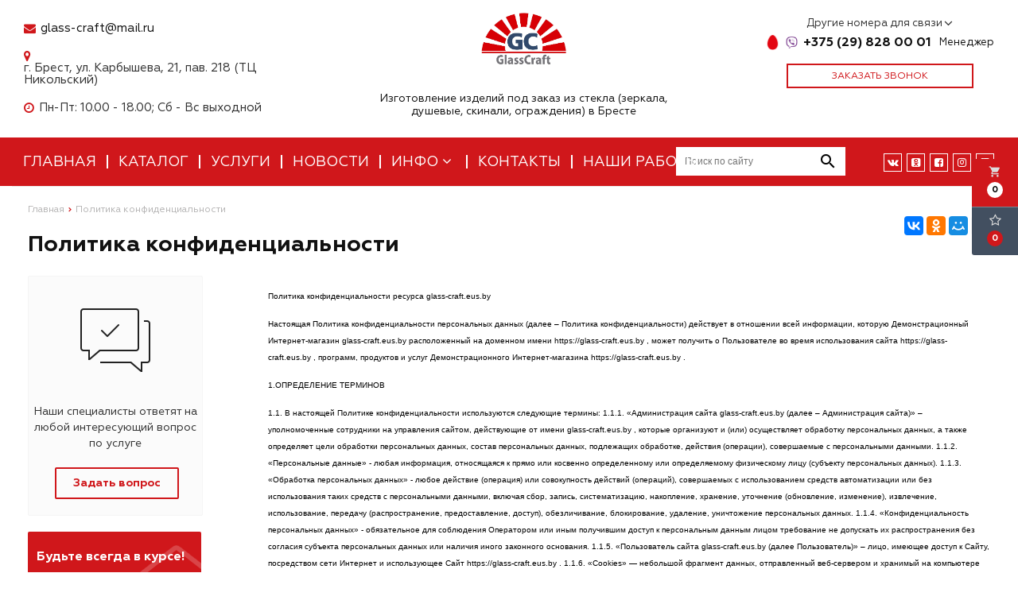

--- FILE ---
content_type: text/html; charset=UTF-8
request_url: https://glass-craft.by/confidential-politics
body_size: 13067
content:
<!DOCTYPE html>
<html lang="ru">
<head>
	<title>Политика конфиденциальности</title>
	<meta charset="UTF-8">
    <meta name="description" content="Политика конфиденциальности">
<link rel="canonical" href="https://glass-craft.by/confidential-politics"/>
<meta name="viewport" content="width=device-width, initial-scale=1.0">
<meta name="robots" content="ALL">
<meta name="cmsmagazine" content="eb14e00d7b4e8dcb2339aa05c082857c"/>
<link rel="image_src" href="https://glass-craft.by/images/og1.jpg"  /><meta property="og:title" content="Изготовление изделий под заказ из стекла (зеркала, душевые, скинали, ограждения) в Бресте" /><meta property="og:type" content="website" /><meta property="og:image" content="https://glass-craft.by/images/og1.jpg" /><meta property="og:url" content="https://glass-craft.by/confidential-politics" /><meta property="og:description" content="Мы занимаемся изготовлением под заказ:
Душевые кабины и перегородки из стекла
Зеркала (обычные, с подсветкой, с фацетом, в алюминиевом профиле)
Офисные и террасные ограждения из стекла
Лестничное ограждение из стекла
Скинали (кухонный фартук) из стекла
Стекла для шкафов-купе" /><meta property="og:site_name" content="Изготовление изделий под заказ из стекла (зеркала, душевые, скинали, ограждения) в Бресте" /><meta property="og:image:width" content="968"><meta property="og:image:height" content="504"><meta name="yandex-verification" content="8306fe3fdddf89f6" />
<meta name="google-site-verification" content="2QXnD-V5vRvbfxZy87IdX4DFhIYKyTT5oGSHAre3cmE" />
<meta name="mailru-domain" content="Z0Ws1duefp0OKcKj" /><!--[if lt IE 9]>
<script>
  var e = ( "article,aside,content,figcaption,figure,footer,header,hgroup,nav,section,time" ).split( ',' );
  for ( var i = 0; i < e.length; i++ ) {
    document.createElement( e[ i ] );
  }
</script>
<![endif]-->
<!--[if lt IE 9]>
<script src="https://html5shiv.googlecode.com/svn/trunk/html5.js"></script>
<![endif]-->
<link href="https://fonts.googleapis.com/icon?family=Material+Icons" rel="stylesheet">
<link
  href="https://fonts.googleapis.com/css?family=Open+Sans:300italic,400italic,600italic,700italic,800italic,400,300,500,600,700,800&subset=latin,cyrillic-ext"  type="text/css" rel="stylesheet" />

<link rel="stylesheet" href="/media/css/style.css" media="all">

<link rel="stylesheet" href="/media/css/content.css?v=v696b68b49376f" media="all">
<link rel="stylesheet" href="/media/css/font-awesome.min.css?v=v696b68b49376f">
<link rel="stylesheet" href="/media/css/jquery.bxslider.css?v=v696b68b49376f">
<link rel="stylesheet" type="text/css" href="/media/js/highslide.css?v=v696b68b49376f" />
<link rel="stylesheet" type="text/css" href="/media/js/jquery.fancybox.min.css?v=v696b68b49376f">
<script>
    const $lang = {
    operationError:'Ошибка при выполнении операции',
    cupon:'Купон',
    activated:'активирован',
    notFound:'не найден',
    toCompare:'В сравнение',
    inCompare:'В сравнении',
    toFavorites:'В избранное',
    inFavorites:'В избранных',
    minTotalOrder:'Минимальная сумма заказа',
    addProductToMinOrder:'Пожалуйста добавьте еще товаров в корзину',
    quickOrder:'Быстрый заказ',
    makeOrder:'Оформить заказ',
    goToCart:'Перейти в корзину',
    goToCartDesc:'Полноценное оформление заказа',
    quickOrderDesc:'Оформление заказа с минимальными данными',
    inBasket:'В корзине',
    toBasket:'В корзину',
    needFill:'Необходимо заполнить поле',
    needConfirm:'Необходимо согласиться с обработкой персональных данных',
    totalOrder:'Общая сумма заказа:',
    rub:'руб.',
    deliveryPrice:'Сумма доставки:',
    paymentPrice:'Комиссия системы оплаты:',
    total:'Итого:',
    addComplectToCart:'Добавить набор в корзину',
    addNaborToCart:'Добавить набор в корзину',
    buyNaborOneClick:'Купить набор в 1 клик',
    youAdded:'Вы добавили:',
    orderPhone:'Заказан звонок',
    generalQuestion:'Общий вопрос по сайту',
    getConsultation:'Получить консультацию',
    fillFields:'Заполните необходимые поля!',
    fillCorrectPhone:'Введите корректный номер телефона!',
    needAgree:'Вы должны согласиться с обработкой персональных данных!',
    thanksForOrder:'Спасибо за заявку! Мы свяжемся с Вами в ближайшее время',
    sendError:'Извините, при отправке заявки произошла ошибка. Повторите попытку позже',
    inNabor:'В наборе:',
    inComplect:'Комплект:',
    fillEmail:'Введите Е-майл!',
    subscribeSuccess:'Подписка оформлена!',
    emailUsed:'Этот email уже подписан на рассылку',
    fillCorrectEmail:'Введите корректный email адрес!',
    fillName:'Введите имя!',
    toUser:'Личный кабинет',
    showProductCntFilter1:'Показать',
    showProductCntFilter2:'товаров',
};
</script>
<script src="/media/js/jquery-1.6.3.min.js?v=v696b68b49376f"></script>
<script src="/media/js/jquery-1.8.2.min.js?v=v696b68b49376f"></script>
<script src="/media/js/nav-2.js?v=v696b68b49376f"></script>

<script src="/media/js/jquery.bxslider.js?v=v696b68b49376f"></script>
<script src="/media/js/jquery.maskedinput.js?v=v696b68b49376f"></script>
<script src="/media/js/images.js?v=v696b68b49376f"></script>
<script src="/media/js/cart.js?v=v696b68b49376f"></script>
<script src="/media/js/mobile.js?v=v696b68b49376f"></script>
<script>
    var phoneLength = 19;
        $( document ).ready( function () {
        var slider = $( '.slider' ).bxSlider( {
            slideWidth: 1920,
            auto: true,
            pause: 5000,
            slideMargin: 0,

            onSlideBefore:function () {
                var e = slider.getCurrentSlide();

                var item = $('.slide:eq('+e+')').next('.slide');

                if (item.hasClass('slide-text-dark'))
                    $('.head-block').addClass('header-light');
                else
                    $('.head-block').removeClass('header-light');
            },
        } );
    } );
    </script>
<script>
    $(document).on("focus", ".phone-masked", function() {
        $(this).unmask();
        $(this).mask("+375 (99) 999-99-99");
    });
    $('.search-form').on('submit', function (e) {
        if ($('.search-form input[name="q"]').val() === '') {
            alert($lang.emptySearchField);
            e.preventDefault();
        }
    });
</script>
<script src="/media/js/highslide-full.js?v=v696b68b49376f"></script>
<script>
  hs.graphicsDir = '/media/js/graphics/';
  hs.align = 'center';
  hs.transitions = [
    'expand',
    'crossfade'
  ];
  hs.outlineType = 'rounded-white';
  hs.fadeInOut = true;
  hs.dimmingOpacity = 0.75;
  hs.useBox = true;
  hs.width = 640;
  hs.height = 480;
  hs.addSlideshow( {
    interval: 5000,
    repeat: false,
    useControls: true,
    fixedControls: 'fit',
    overlayOptions: {
      opacity: 1,
      position: 'bottom center',
      hideOnMouseOut: true
    }
  } );
</script>
<script>
    let l_h_w = 50;
</script>
<meta name="cmsmagazine" content="eb14e00d7b4e8dcb2339aa05c082857c"/>
</head>
<body>


<header class="head-block
head-3  
"
>
<div class="outer-block nav-outer-block-2">
        <div class="container">
        <div class="main-bg nav">
            <div class="nav-block-2">
                <a class="button_mobile"><i class="fa fa-bars"></i></a>
                <div class="left-header-block">
                    <div class="email-header">
                        <i class="fa fa-envelope" aria-hidden="true"></i>
                                                <a href="mailto:glass-craft@mail.ru">glass-craft@mail.ru</a>
                    </div>
                                            <div class="adress">
                            <i class="fa fa-map-marker" aria-hidden="true"></i>
                            <span>г. Брест, ул. Карбышева, 21, пав. 218 (ТЦ Никольский)</span>
                        </div>
                                        <div class="work-time">
                        <i class="fa fa-clock-o" aria-hidden="true"></i>
                        <span>Пн-Пт: 10.00 - 18.00; Сб - Вс выходной</span>                    </div>
                </div>
                <a href="/" class="logo logo-2 logo__slogan"
                   data-logo-small="/images/logo_small.jpg"                 >
                                            <img src="/images/logo.jpg" alt=""/>
                                        <span class="slogan">Изготовление изделий под заказ из стекла (зеркала, душевые, скинали, ограждения) в Бресте</span>                </a>
               <div class="right-header-block">
                   <div class="phones phones-1">
                                                                         <small>Другие номера для связи <i class="fa fa-angle-down" aria-hidden="true"></i></small>
                                              <a href="tel:+375298280001">
                           <i class="eus-icons icon_mts"></i>                                                      <i class="eus-icons icon_viber"></i>                           <span>+375 (29) 828 00 01</span>
                           <small>Менеджер</small>
                       </a>
                                                                             <div class="sub-phones">
                                                                  <a href="tel:+375295385715">
                                       <i class="eus-icons icon_mts"></i>                                       <i class="eus-icons icon_whatsapp"></i>                                       <i class="eus-icons icon_viber"></i>                                       <span>+375 (29) 538 57 15</span>
                                       <small>Директор</small>
                                   </a>
                                                          </div>
                                          </div>
                   <a class="phone-order">Заказать звонок</a>
               </div>
            </div>

        </div>
        </div>
</div>
<div class="background-site outer-block block-navigation-2">
    <div class='container'>
        <div class="right-cart-mobile">
            
<div class="additional-icons-block">
            <div class="col">
            <a class="basket-top background-site show-right" data-type="cart">
                <i class="material-icons">local_grocery_store</i>
                <div class="numeral"><span>0</span></div>
            </a>
    </div>
        
    <div class="col">
        <a class="show-right" data-type="favorites"><i class="fa fa-star-o "></i><div class="numeral"><span class=" background-site favorites-count-total" >0</span></div></a>
    </div>

    </div>

<div class="additional-blocks">
    <div class="additional-backet">
        <div class="adtl-head">
            <a href="/cart" class="adtl-main">
              Корзина <i class="fa fa-angle-right"></i></a>
                          <a class="show-inner-basket border-site" data-type="cart">Готовые к заказу (<span class="cart-count-total">0</span>)</a>            <a class="show-inner-favorites color-site" data-type="favorites">В избранном (<span class="favorites-count-total">0</span>)</a>
         
            <a class="clear-cart">Очистить</a>

        </div>
        <div class="adtl-body">
            <div class="items-load"><i class="fa fa-spinner fa-spin fa-3x fa-fw"></i></div>
            <div class="adtl-cart-inner"></div>
            <div class="adtl-favorites-inner"></div>
        </div>
        <div class="adtl-footer"></div>
    </div>
</div>
    <div class="quick-order-form modal">
	<div class="modal-header">
		<span>Быстрый заказ</span>
		<a class="close-modal"><i class="fa fa-times"></i></a>
	</div>
	<div class="modal-content">
		<form method="POST" action="/cart">
		<div class="line">
			<span>ФИО: <em>*</em></span>
			<input type="text" name="fio">
		</div>
		<div class="line">
			<span>Ваш контактный телефон: <em>*</em></span>
			<input type="text" name="phone" class="phone-masked">
		</div>

		<div class="line">
			<span>E-mail:<em>*</em></span>
			<input type="text" name="email">
		</div>

		<div class="line">
			<span>Комментарий к заказу:</span>
			<textarea name="comment"></textarea>
		</div>
		<input type="hidden" name="delivery" value="1"/>
		<input type="hidden" name="paysystem" value="1"/>
		<div class="main-question-confirm">
			<input type="checkbox" name="confirm" value="1" />
            <span> Я согласен на <a href="/personal-terms">обработку персональных данных</a></span>
		</div>
            <button name="submit" class="send-modal-form" id="quick-order-send">Оформить</button>
		 </form>
	</div>
</div>        </div>
        <div class="background-site block-nav-2">
        <nav class="background-site nav-2">
                <ul itemscope itemtype="http://www.schema.org/SiteNavigationElement">
                    <li ><a href="/" >Главная</a></li>
																			<li itemprop="name"  data-page="2"><a itemprop="url" href="/catalog">Каталог </a></li><li itemprop="name"  data-page="3"><a itemprop="url" href="/services">Услуги </a></li><li itemprop="name"  data-page="4"><a itemprop="url" href="/news">Новости </a></li><li itemprop="name"  data-page="16"><a itemprop="url" href="#">Инфо <i class="fa fa-caret-down"></i></a><ul><li itemprop="name"  data-page="11"><a itemprop="url" href="/delivery-and-pay">Доставка и оплата </a></li><li itemprop="name"  data-page="10"><a itemprop="url" href="/about-company">О компании </a></li></ul></li><li itemprop="name"  data-page="6"><a itemprop="url" href="/contacts">Контакты </a></li><li itemprop="name"  data-page="20"><a itemprop="url" href="/nashi-raboti-">Наши работы  </a></li>									                </ul>
            <div  class="catalog-navbar label-2"> <div class="catalog-navbar-item"><a href="/catalog/zerkalo-v-alyuminievom-profile" class="sub-image"><img src="/images/category/180.jpg" alt="Зеркало в алюминиевом профиле"></a><a href="/catalog/zerkalo-v-alyuminievom-profile" class="sub-main-name">Зеркало в алюминиевом профиле</a></div><div class="catalog-navbar-item"><a href="/catalog/steklyannie-kozirki" class="sub-image"><img src="/images/category/182.jpg" alt="Стеклянные козырьки"></a><a href="/catalog/steklyannie-kozirki" class="sub-main-name">Стеклянные козырьки</a></div><div class="catalog-navbar-item"><a href="/catalog/steklyannie-terassi" class="sub-image"><img src="/images/category/184.jpg" alt="Стеклянные террасы/ограждения"></a><a href="/catalog/steklyannie-terassi" class="sub-main-name">Стеклянные террасы/ограждения</a></div><div class="catalog-navbar-item"><a href="/catalog/zerkala-s-podsvetkoy" class="sub-image"><img src="/images/category/115.jpg" alt="Зеркала с подсветкой"></a><a href="/catalog/zerkala-s-podsvetkoy" class="sub-main-name">Зеркала с подсветкой</a></div><div class="catalog-navbar-item"><a href="/catalog/svetodionoe-osveshchenie" class="sub-image"><img src="/images/category/164.jpg" alt="Светодионое освещение"></a><a href="/catalog/svetodionoe-osveshchenie" class="sub-main-name">Светодионое освещение</a><a href="/catalog/bloki-dlya-svetodiodnoy-lenti">Блоки для светодиодной ленты</a><a href="/catalog/lampi-svetodiodnie">Лампы светодиодные</a><a href="/catalog/lenta-svetodiodnaya">Лента светодиодная</a><a href="/catalog/dimmeri-kontrolleri">Диммеры, контроллеры</a><a href="/catalog/progektori-svetodiodnie">Прожекторы светодиодные</a><a href="/catalog/klemmi-konnektori">Клеммы, коннекторы</a><a href="/catalog/svetilniki-svetodiodnie">Светильники светодиодные</a><a href="/catalog/svetilniki-pod-lampu-">Светильники под лампу </a></div><div class="catalog-navbar-item"><a href="/catalog/dushevie-kabini" class="sub-image"><img src="/images/category/112.jpg" alt="Душевые кабины"></a><a href="/catalog/dushevie-kabini" class="sub-main-name">Душевые кабины</a></div><div class="catalog-navbar-item"><a href="/catalog/furnitura-dlya-dushevoy-kabini" class="sub-image"><img src="/images/category/162.jpg" alt="Фурнитура для душевых кабин"></a><a href="/catalog/furnitura-dlya-dushevoy-kabini" class="sub-main-name">Фурнитура для душевых кабин</a></div><div class="catalog-navbar-item"><a href="/catalog/zerkalo-v-bagete-" class="sub-image"><img src="/images/category/159.jpg" alt="Зеркало в багете "></a><a href="/catalog/zerkalo-v-bagete-" class="sub-main-name">Зеркало в багете </a></div><div class="catalog-navbar-item"><a href="/catalog/steklyannie-peregorodki" class="sub-image"><img src="/images/category/118.jpg" alt="Стеклянное ограждение"></a><a href="/catalog/steklyannie-peregorodki" class="sub-main-name">Стеклянное ограждение</a></div><div class="catalog-navbar-item"><a href="/catalog/skinali" class="sub-image"><img src="/images/category/114.jpg" alt="Скинали"></a><a href="/catalog/skinali" class="sub-main-name">Скинали</a></div><div class="catalog-navbar-item"><a href="/catalog/fotopechat-na-shkaf-kupe" class="sub-image"><img src="/images/category/117.jpg" alt="Фотопечать на шкаф-купе"></a><a href="/catalog/fotopechat-na-shkaf-kupe" class="sub-main-name">Фотопечать на шкаф-купе</a></div><div class="catalog-navbar-item"><a href="/catalog/matirovanie" class="sub-image"><img src="/images/category/111.jpg" alt="Пескоструйная обработка стекла и зеркал"></a><a href="/catalog/matirovanie" class="sub-main-name">Пескоструйная обработка стекла и зеркал</a></div><div class="catalog-navbar-item"><a href="/catalog/obraztsi-stekol-zerkal" class="sub-image"><img src="/images/category/113.jpg" alt="Образцы стекол зеркал"></a><a href="/catalog/obraztsi-stekol-zerkal" class="sub-main-name">Образцы стекол зеркал</a></div></div><div  class="catalog-navbar label-20"> <div class="catalog-navbar-item"><a href="/nashi-raboti-/dushevie-kabini" class="sub-image"><img src="/images/category/165.jpg" alt="Душевые кабины"></a><a href="/nashi-raboti-/dushevie-kabini" class="sub-main-name">Душевые кабины</a></div><div class="catalog-navbar-item"><a href="/nashi-raboti-/zerkala" class="sub-image"><img src="/images/category/169.jpg" alt="Зеркала"></a><a href="/nashi-raboti-/zerkala" class="sub-main-name">Зеркала</a></div><div class="catalog-navbar-item"><a href="/nashi-raboti-/skinali" class="sub-image"><img src="/images/category/170.jpg" alt="Скинали"></a><a href="/nashi-raboti-/skinali" class="sub-main-name">Скинали</a></div><div class="catalog-navbar-item"><a href="/nashi-raboti-/lestnichnoe-ogragdenie" class="sub-image"><img src="/images/category/171.jpg" alt="Лестничное ограждение"></a><a href="/nashi-raboti-/lestnichnoe-ogragdenie" class="sub-main-name">Лестничное ограждение</a></div><div class="catalog-navbar-item"><a href="/nashi-raboti-/steklyannie-kozirki" class="sub-image"><img src="/images/category/183.jpg" alt="Стеклянные козырьки"></a><a href="/nashi-raboti-/steklyannie-kozirki" class="sub-main-name">Стеклянные козырьки</a></div><div class="catalog-navbar-item"><a href="/nashi-raboti-/steklyannie-terrasiogragdeniya" class="sub-image"><img src="/images/category/185.jpg" alt="Стеклянные террасы/ограждения"></a><a href="/nashi-raboti-/steklyannie-terrasiogragdeniya" class="sub-main-name">Стеклянные террасы/ограждения</a></div></div>            </nav>

                <form class="search-form" action="/search" method="GET">
                    <input type="text" name="q" placeholder="Поиск по сайту" value="">
                    <input type="submit" class="material-icons" value="search">
                </form>
            <div class="header-social">
                <a href="https://vk.com/zhankevich1985" target="_blank"><i class="fa fa-vk" aria-hidden="true"></i></a>                <a href="https://ok.ru/profile/588055262776" target="_blank"><i class="fa fa-odnoklassniki-square" aria-hidden="true"></i></a>                <a href="https://www.facebook.com/profile.php?id=100006948483697" target="_blank"><i class="fa fa-facebook-square" aria-hidden="true"></i></a>                                <a href="https://www.instagram.com/glasscraft.by/?hl=ru" target="_blank"><i class="fa fa-instagram" aria-hidden="true"></i></a>                <a href="https://www.youtube.com/channel/UCRaMgwLAeSpphw_lj7-MFHA/videos" target="_blank"><i class="fa fa-youtube-square" aria-hidden="true"></i></a>                            </div>
        </div>
        <div class="phones-mobile">
                        <a href="tel:+375298280001">
                <i class="eus-icons icon_mts"></i>                <span>+375 (29) 828 00 01</span>
                                <i class="eus-icons icon_viber"></i>                <small>Менеджер</small>
            </a>
                                                                <a href="tel:+375295385715">
                        <i class="eus-icons icon_mts"></i>                        <span>+375 (29) 538 57 15</span>
                        <i class="eus-icons icon_whatsapp"></i>                        <i class="eus-icons icon_viber"></i>                        <small>Директор</small>
                    </a>
                                    </div>
        </div>
    </div></header>
    <div class="outer-block block-breadcrumb">
    	<div class="container">
    		<div class="page_caption white-bg">
        	   	<ul class="breadcrumb">
        	   		<li itemscope itemtype="http://data-vocabulary.org/Breadcrumb"><a href="https://glass-craft.by/" itemprop="url"><span itemprop="title">Главная</span></a></li><li itemscope itemtype="http://data-vocabulary.org/Breadcrumb"><span itemscope itemtype="http://data-vocabulary.org/Breadcrumb"><span itemprop="title">Политика конфиденциальности</span></span></li>        	   	</ul>
               	<h1>Политика конфиденциальности</h1>
                                <div class="share">
                    <script src="//yastatic.net/es5-shims/0.0.2/es5-shims.min.js"></script>
                    <script src="//yastatic.net/share2/share.js"></script>
                    <div class="ya-share2" data-services="vkontakte,facebook,odnoklassniki,moimir,gplus,twitter,linkedin,tumblr,viber,whatsapp,skype,telegram" data-limit="3"></div>
                </div>
                    		</div>
    	</div>
    </div>
    
<div class="additional-icons-block">
            <div class="col">
            <a class="basket-top background-site show-right" data-type="cart">
                <i class="material-icons">local_grocery_store</i>
                <div class="numeral"><span>0</span></div>
            </a>
    </div>
        
    <div class="col">
        <a class="show-right" data-type="favorites"><i class="fa fa-star-o "></i><div class="numeral"><span class=" background-site favorites-count-total" >0</span></div></a>
    </div>

    </div>

<div class="additional-blocks">
    <div class="additional-backet">
        <div class="adtl-head">
            <a href="/cart" class="adtl-main">
              Корзина <i class="fa fa-angle-right"></i></a>
                          <a class="show-inner-basket border-site" data-type="cart">Готовые к заказу (<span class="cart-count-total">0</span>)</a>            <a class="show-inner-favorites color-site" data-type="favorites">В избранном (<span class="favorites-count-total">0</span>)</a>
         
            <a class="clear-cart">Очистить</a>

        </div>
        <div class="adtl-body">
            <div class="items-load"><i class="fa fa-spinner fa-spin fa-3x fa-fw"></i></div>
            <div class="adtl-cart-inner"></div>
            <div class="adtl-favorites-inner"></div>
        </div>
        <div class="adtl-footer"></div>
    </div>
</div>
    <div class="quick-order-form modal">
	<div class="modal-header">
		<span>Быстрый заказ</span>
		<a class="close-modal"><i class="fa fa-times"></i></a>
	</div>
	<div class="modal-content">
		<form method="POST" action="/cart">
		<div class="line">
			<span>ФИО: <em>*</em></span>
			<input type="text" name="fio">
		</div>
		<div class="line">
			<span>Ваш контактный телефон: <em>*</em></span>
			<input type="text" name="phone" class="phone-masked">
		</div>

		<div class="line">
			<span>E-mail:<em>*</em></span>
			<input type="text" name="email">
		</div>

		<div class="line">
			<span>Комментарий к заказу:</span>
			<textarea name="comment"></textarea>
		</div>
		<input type="hidden" name="delivery" value="1"/>
		<input type="hidden" name="paysystem" value="1"/>
		<div class="main-question-confirm">
			<input type="checkbox" name="confirm" value="1" />
            <span> Я согласен на <a href="/personal-terms">обработку персональных данных</a></span>
		</div>
            <button name="submit" class="send-modal-form" id="quick-order-send">Оформить</button>
		 </form>
	</div>
</div>
<div class="wrapper-main">
    <div class="outer-block">
    <div class="container">
<div class="main-bg">

<div class="left-side">
	<div class="form-question-dop">
		<div class="form-question-dop-icon"></div>
		<p>Наши специалисты ответят на любой интересующий вопрос по услуге</p>
		<a id="show-form-question">Задать вопрос</a>
	</div>
	<div class="question-order-form modal">
    <div class="modal-header">
        <span>Задать вопрос</span>
        <a class="close-modal"><i class="fa fa-times"></i></a>
    </div>
    <div class="modal-content">
        <div class="line">
            <span>Ваше имя: <em>*</em></span>
            <input type="text" id="phone-order-name5">
        </div>
        <div class="line">
            <span>Телефон: <em>*</em></span>
            <input type="text" id="phone-order-phone" class="phone-masked">
        </div>
        <div class="main-question-confirm">
            <input type="checkbox" name="confirm" value="1" />
            <span> Я согласен на <a href="/personal-terms">обработку персональных данных</a></span>
        </div>
        <a class="send-modal-form" id="phone-order-question">Отправить</a>
    </div>
</div>
	<div class="form-subscribe">
	<strong>Будьте всегда в курсе!</strong>
	<p>Узнавайте о скидках и акциях первым</p>
	<div>
		<input type="text" placeholder="Ваш E-mail" autocomplete="new-password">
		<a id="save-subscribe"></a>
	</div>
</div>				<div class="left-side-news">
			<div>
				<span>Новости</span><a href="/news">Все новости</a>
			</div>
							<div class="left-side-new">
					<span>1 марта 2021 г. 13:37</span>
					<a href="/news/chto-takoe-fotopechat-na-fasade-shkafa-kupe">Преимущества шкафа-купе с фотопечатью</a>
				</div>
							<div class="left-side-new">
					<span>4 марта 2021 г. 13:26</span>
					<a href="/news/raznovidnosti-zerkal-s-podsvetkoy">Разновидности зеркал с подсветкой</a>
				</div>
					</div>
	</div>

<div class="service-content">
    <div class="files">
	        </div>
      	<p><font color="#000000"><font face="Verdana, Arial, Helvetica, sans-serif"><font size="1">Политика конфиденциальности ресурса glass-craft.eus.by</font></font></font></p>
<p><font color="#000000"><font face="Verdana, Arial, Helvetica, sans-serif"><font size="1">Настоящая Политика конфиденциальности персональных данных (далее &ndash; Политика конфиденциальности) действует в отношении всей информации, которую Демонстрационный Интернет-магазин glass-craft.eus.by расположенный на доменном имени https://glass-craft.eus.by , может получить о Пользователе во время использования сайта https://glass-craft.eus.by , программ, продуктов и услуг Демонстрационного Интернет-магазина https://glass-craft.eus.by .</font></font></font></p>
<p><font color="#000000"><font face="Verdana, Arial, Helvetica, sans-serif"><font size="1">1.ОПРЕДЕЛЕНИЕ ТЕРМИНОВ</font></font></font></p>
<p><font color="#000000"><font face="Verdana, Arial, Helvetica, sans-serif"><font size="1">1.1. В настоящей Политике конфиденциальности используются следующие термины: 1.1.1. &laquo;Администрация сайта glass-craft.eus.by (далее &ndash; Администрация сайта)&raquo; &ndash; уполномоченные сотрудники на управления сайтом, действующие от имени glass-craft.eus.by , которые организуют и (или) осуществляет обработку персональных данных, а также определяет цели обработки персональных данных, состав персональных данных, подлежащих обработке, действия (операции), совершаемые с персональными данными. 1.1.2. &laquo;Персональные данные&raquo; - любая информация, относящаяся к прямо или косвенно определенному или определяемому физическому лицу (субъекту персональных данных). 1.1.3. &laquo;Обработка персональных данных&raquo; - любое действие (операция) или совокупность действий (операций), совершаемых с использованием средств автоматизации или без использования таких средств с персональными данными, включая сбор, запись, систематизацию, накопление, хранение, уточнение (обновление, изменение), извлечение, использование, передачу (распространение, предоставление, доступ), обезличивание, блокирование, удаление, уничтожение персональных данных. 1.1.4. &laquo;Конфиденциальность персональных данных&raquo; - обязательное для соблюдения Оператором или иным получившим доступ к персональным данным лицом требование не допускать их распространения без согласия субъекта персональных данных или наличия иного законного основания. 1.1.5. &laquo;Пользователь сайта glass-craft.eus.by (далее Пользователь)&raquo; &ndash; лицо, имеющее доступ к Сайту, посредством сети Интернет и использующее Сайт https://glass-craft.eus.by . 1.1.6. &laquo;Cookies&raquo; &mdash; небольшой фрагмент данных, отправленный веб-сервером и хранимый на компьютере пользователя, который веб-клиент или веб-браузер каждый раз пересылает веб-серверу в HTTP(HTTPS)-запросе при попытке открыть страницу соответствующего сайта. 1.1.7. &laquo;IP-адрес&raquo; &mdash; уникальный сетевой адрес узла в компьютерной сети, построенной по протоколу IP.</font></font></font></p>
<p><font color="#000000"><font face="Verdana, Arial, Helvetica, sans-serif"><font size="1">2.ОБЩИЕ ПОЛОЖЕНИЯ</font></font></font></p>
<p><font color="#000000"><font face="Verdana, Arial, Helvetica, sans-serif"><font size="1">2.1. Использование Пользователем сайта glass-craft.eus.by означает согласие с настоящей Политикой конфиденциальности и условиями обработки персональных данных Пользователя. 2.2. В случае несогласия с условиями Политики конфиденциальности Пользователь должен прекратить использование сайта glass-craft.eus.by . 2.3. Настоящая Политика конфиденциальности применяется только к сайту glass-craft.eus.by . glass-craft.eus.by не контролирует и не несет ответственность за сайты третьих лиц, на которые Пользователь может перейти по ссылкам, доступным на сайте glass-craft.eus.by . 2.4. Администрация сайта не проверяет достоверность персональных данных, предоставляемых Пользователем сайта glass-craft.eus.by .</font></font></font></p>
<p><font color="#000000"><font face="Verdana, Arial, Helvetica, sans-serif"><font size="1">3.ПРЕДМЕТ ПОЛИТИКИ КОНФИДЕНЦИАЛЬНОСТИ</font></font></font></p>
<p><font color="#000000"><font face="Verdana, Arial, Helvetica, sans-serif"><font size="1">3.1. Настоящая Политика конфиденциальности устанавливает обязательства Администрации сайта glass-craft.eus.by по неразглашению и обеспечению режима защиты конфиденциальности персональных данных, которые Пользователь предоставляет по запросу Администрации сайта при регистрации на сайте glass-craft.eus.by . 3.2. Персональные данные, разрешённые к обработке в рамках настоящей Политики конфиденциальности, предоставляются Пользователем путём заполнения регистрационной формы на Сайте glass-craft.eus.by или передаче посредством электронной почты и включают в себя следующую информацию: 3.2.1. Имя, фамилию, Пользователя; 3.2.2. Название организации, которую представляет пользователь; 3.2.3. Контактный телефон Пользователя; 3.2.4. Адрес электронной почты (e-mail), ICQ; 3.2.5. Почтовый адрес; 3.2.6. Адрес сайта или страницы; 3.2.7. Название сайта; 3.2.8. Фотографии; 3.2.9. Город. 3.3. Любая иная персональная информация неоговоренная выше (история заказов, используемые браузеры и операционные системы и т.д.) подлежит надежному хранению и нераспространению, за исключением случаев, предусмотренных в п.п. 5.2. и 5.3. настоящей Политики конфиденциальности.</font></font></font></p>
<p><font color="#000000"><font face="Verdana, Arial, Helvetica, sans-serif"><font size="1">4.ЦЕЛИ СБОРА ПЕРСОНАЛЬНОЙ ИНФОРМАЦИИ ПОЛЬЗОВАТЕЛЯ</font></font></font></p>
<p><font color="#000000"><font face="Verdana, Arial, Helvetica, sans-serif"><font size="1">4.1. Персональные данные Пользователя Администрация сайта glass-craft.eus.by может использовать в целях: 4.1.1. Выполнения услуг glass-craft.eus.by по оформлению и сопровождению заказов Пользователя. 4.1.2. Установления с Пользователем обратной связи, включая направление уведомлений, запросов, касающихся использования glass-craft.eus.by , оказания услуг, обработка запросов и заявок от Пользователя. 4.1.3. Подтверждения достоверности и полноты персональных данных, предоставленных Пользователем. 4.1.4. Уведомления Пользователя Сайта glass-craft.eus.by о состоянии объявления (Заказа). 4.1.5. Предоставления Пользователю эффективной клиентской и технической поддержки при возникновении проблем связанных с использованием Сайта glass-craft.eus.by . 4.1.6. Предоставления Пользователю с его согласия, обновлений услуг, специальных предложений, информации о ценах, новостной рассылки и иных сведений от имени glass-craft.eus.by или от имени партнеров glass-craft.eus.by. 4.1.7. Предоставления доступа Пользователю на сайты или сервисы партнеров glass-craft.eus.by с целью получения продуктов, обновлений и услуг.</font></font></font></p>
<p><font color="#000000"><font face="Verdana, Arial, Helvetica, sans-serif"><font size="1">5.СПОСОБЫ И СРОКИ ОБРАБОТКИ ПЕРСОНАЛЬНОЙ ИНФОРМАЦИИ</font></font></font></p>
<p><font color="#000000"><font face="Verdana, Arial, Helvetica, sans-serif"><font size="1">5.1. Обработка персональных данных Пользователя осуществляется без ограничения срока, любым законным способом, в том числе в информационных системах персональных данных с использованием средств автоматизации или без использования таких средств. 5.2. Персональные данные Пользователя могут быть переданы уполномоченным органам государственной власти РБ только по основаниям и в порядке, установленным законодательством РБ. 5.3. При утрате или разглашении персональных данных Администрация сайта информирует Пользователя об утрате или разглашении персональных данных. 5.4. Администрация сайта принимает необходимые организационные и технические меры для защиты персональной информации Пользователя от неправомерного или случайного доступа, уничтожения, изменения, блокирования, копирования, распространения, а также от иных неправомерных действий третьих лиц. 5.5. Администрация сайта совместно с Пользователем принимает все необходимые меры по предотвращению убытков или иных отрицательных последствий, вызванных утратой или разглашением персональных данных Пользователя. 5.6. Персональные данные пользователей ни при каких обстоятельствах не передаются третьим лицам, за исключением случаев, предусмотренных п. 5.2. настоящей Политики конфиденциальности.</font></font></font></p>
<p><font color="#000000"><font face="Verdana, Arial, Helvetica, sans-serif"><font size="1">6.ОБЯЗАТЕЛЬСТВА СТОРОН</font></font></font></p>
<p><font color="#000000"><font face="Verdana, Arial, Helvetica, sans-serif"><font size="1">6.1. Пользователь обязан: 6.1.1. Предоставить информацию о персональных данных, необходимую для пользования сайтом glass-craft.eus.by. 6.1.2. Обновить, дополнить предоставленную информацию о персональных данных в случае изменения данной информации. 6.2. Администрация сайта обязана: 6.2.1. Использовать полученную информацию исключительно для целей, указанных в п. 4 настоящей Политики конфиденциальности. 6.2.2. Обеспечить хранение конфиденциальной информации в тайне, не разглашать без предварительного письменного разрешения Пользователя, а также не осуществлять продажу, обмен, опубликование, либо разглашение иными возможными способами переданных персональных данных Пользователя, за исключением п.п. 5.2. и 5.3. настоящей Политики Конфиденциальности. 6.2.3. Принимать меры предосторожности для защиты конфиденциальности персональных данных Пользователя согласно порядку, обычно используемого для защиты такого рода информации в существующем деловом обороте. 6.2.4. Осуществить блокирование персональных данных, относящихся к соответствующему Пользователю, с момента обращения или запроса Пользователя или его законного представителя либо уполномоченного органа по защите прав субъектов персональных данных на период проверки, в случае выявления недостоверных персональных данных или неправомерных действий.</font></font></font></p>
<p><font color="#000000"><font face="Verdana, Arial, Helvetica, sans-serif"><font size="1">7.ОТВЕТСТВЕННОСТЬ СТОРОН</font></font></font></p>
<p><font color="#000000"><font face="Verdana, Arial, Helvetica, sans-serif"><font size="1">7.1. В случае утраты или разглашения Конфиденциальной информации Администрация сайта не несёт ответственность, если данная конфиденциальная информация: 7.1.1. Стала публичным достоянием до её утраты или разглашения. 7.1.2. Была получена от третьей стороны до момента её получения Администрацией сайта. 7.1.3. Была разглашена с согласия Пользователя.</font></font></font></p>
<p><font color="#000000"><font face="Verdana, Arial, Helvetica, sans-serif"><font size="1">8.РАЗРЕШЕНИЕ СПОРОВ</font></font></font></p>
<p><font color="#000000"><font face="Verdana, Arial, Helvetica, sans-serif"><font size="1">8.1. До обращения в суд с иском по спорам, возникающим из отношений между Пользователем сайта glass-craft.eus.by и Администрацией сайта, обязательным является предъявление претензии (письменного предложения о добровольном урегулировании спора). 8.2. Получатель претензии в течение 30 календарных дней со дня получения претензии, письменно уведомляет заявителя претензии о результатах рассмотрения претензии. 8.3. При не достижении соглашения спор будет передан на рассмотрение в судебный орган в соответствии с действующим законодательством РБ. 8.4. К настоящей Политике конфиденциальности и отношениям между Пользователем и Администрацией сайта применяется действующее законодательство РБ.</font></font></font></p>
<p><font color="#000000"><font face="Verdana, Arial, Helvetica, sans-serif"><font size="1">9.ДОПОЛНИТЕЛЬНЫЕ УСЛОВИЯ</font></font></font></p>
<p><font color="#000000"><font face="Verdana, Arial, Helvetica, sans-serif"><font size="1">9.1. Администрация сайта вправе вносить изменения в настоящую Политику конфиденциальности без согласия Пользователя. 9.2. Новая Политика конфиденциальности вступает в силу с момента ее размещения на Сайте glass-craft.eus.by, если иное не предусмотрено новой редакцией Политики конфиденциальности. 9.3. Все предложения или вопросы по настоящей Политике конфиденциальности следует сообщать по электронной почте info@glass-craft.eus.by. 9.4. Действующая Политика конфиденциальности размещена на странице по адресу https://glass-craft.eus.by/confidential-politics</font></font></font></p></div>
<div class="clr"></div>
</div>
</div></div></div>


<div class="outer-block sub-footer">
    <div class="container">
        <div class="sf-col">
            <h6>О нас</h6>
            <p>
                <br><br>УНП 291553959                <br><br>                <br><br>Св-во о госрегистрации юр. лица №291553959 от 11.06.2020г. Зарегистрировано Администрацией Московского района г. Бреста.</p>

        </div>
        <div class="sf-col">
            <h6>Информация</h6>
            
                <a href="/news">Новости</a>
            
                <a href="/contacts">Контакты</a>
            
                <a href="/delivery-and-pay">Доставка и оплата</a>
            
                <a href="/confidential-politics">Политика конфиденциальности</a>
            
                <a href="/personal-terms">Обработка персональных данных</a>
            
                <a href="/#">Инфо</a>
                    </div>
        <div class="sf-col">
            <h6>Связаться с нами</h6>
            <div>
                <i class="fa fa-map-marker" aria-hidden="true"></i>
                                    <p>Беларусь, г. Брест, ул. Карбышева, 21, пав. 218</p>
                            </div>
            <div>
                <i class="fa fa-phone" aria-hidden="true"></i>
                
                    <a href="tel:+375298280001">
                        +375 (29) 828 00 01                    </a>
                
                    <a href="tel:+375295385715">
                        +375 (29) 538 57 15                    </a>
                            </div>
            <div>
                <i class="fa fa-clock-o" aria-hidden="true"></i>
                <p>Пн-Пт: 10.00 - 18.00; Сб - Вс выходной</p>
            </div>
        </div>
        <div class="sf-col">
            <h6>Мы в соцсетях</h6>
            <a href="https://vk.com/zhankevich1985" target="_blank"><i class="fa fa-vk" aria-hidden="true"></i></a>                <a href="https://ok.ru/profile/588055262776" target="_blank"><i class="fa fa-odnoklassniki-square" aria-hidden="true"></i></a>                <a href="https://www.facebook.com/profile.php?id=100006948483697" target="_blank"><i class="fa fa-facebook-square" aria-hidden="true"></i></a>                                <a href="https://www.instagram.com/glasscraft.by/?hl=ru" target="_blank"><i class="fa fa-instagram" aria-hidden="true"></i></a>                <a href="https://www.youtube.com/channel/UCRaMgwLAeSpphw_lj7-MFHA/videos" target="_blank"><i class="fa fa-youtube-square" aria-hidden="true"></i></a>                        </div>
    </div>
</div>
<div class="outer-block block-footer">
    <div class="container">
        <div class="footer">

            <div class="f-col">
                2026 © Glass-craft. Использование материалов сайта только с разрешения владельца.
            </div>
            <div class="f-col payments-footer">
                <div class="payments_icon1"></div>
                <div class="payments_icon2"></div>
                <div class="payments_icon3"></div>
                <div class="payments_icon4"></div>
            </div>

            <div class="f-col">
                Разработка интернет-магазина <a href="https://dessites.by" target="_blank">Dessites.by</a>
            </div>
        </div>
    </div>
</div>


<div id="ajax-result"></div>


<div class="phone-order-form modal">
    <div class="modal-header">
        <span>Заказать звонок</span>
        <a class="close-modal"><i class="fa fa-times"></i></a>
    </div>
    <div class="modal-content">
        <div class="line">
            <span>Ваше имя: <em>*</em></span>
            <input type="text" id="phone-order-name">
        </div>
        <div class="line">
            <span>Телефон: <em>*</em></span>
            <input type="text" id="phone-order-phone1" class="phone-masked">
        </div>
        <div class="main-question-confirm">
            <input type="checkbox" name="confirm" value="1" />
            <span> Я согласен на <a href="/personal-terms">обработку персональных данных</a></span>
        </div>
        <a class="send-modal-form" id="phone-order">Отправить</a>
    </div>
</div><div class="advice-order-form modal">
    <div class="modal-header">
        <span>Получить консультацию</span>
        <a class="close-modal"><i class="fa fa-times"></i></a>
    </div>
    <div class="modal-content">
        <div class="line">
            <span>ФИО: <em>*</em></span>
            <input type="text" id="phone-order-name3">
        </div>
        <div class="line">
            <span>Ваш контактный телефон: <em>*</em></span>
            <input type="text" id="phone-order-phone3" class="phone-masked">
        </div>
        <div class="main-question-confirm">
            <input type="checkbox" name="confirm" value="1" />
            <span> Я согласен на <a href="/personal-terms">обработку персональных данных</a></span>
        </div>
        <a class="send-modal-form" id="phone-order-advice">Отправить</a>
    </div>
</div>
<div class="get_price modal">
	<div class="modal-header">
		<span>Узнать цену товара</span>
		<a class="close-modal"><i class="fa fa-times"></i></a>
	</div>
	<div class="modal-content">
		<div class="line">
			<span>ФИО: <em>*</em></span>
			<input type="text">
		</div>
		<div class="line">
			<span>Ваш контактный телефон: <em>*</em></span>
			<input type="text" class="phone-masked">
		</div>

		<div class="line">
			<span>E-mail:</span>
			<input type="text" id="buy-1-click-email">
		</div>

		<div class="main-question-confirm">
			<input type="checkbox" name="confirm" value="1" />
            <span> Я согласен на <a href="/personal-terms">обработку персональных данных</a></span>
		</div>
		<input type="hidden" id="product_name" />
		<a class="send-modal-form" id="get_price">Отправить</a>
	</div>
</div>
<script src="/media/js/forms.js"></script>
<script src="/media/js/catalog_heights.js"></script>


<script>
    $(function() {$(window).scroll(function() {
        if($(this).scrollTop() > 200) {
            $('#toTop').fadeIn();
        } else {
            $('#toTop').fadeOut();
        }
    });
        $('#toTop').click(function() {
            $('body,html').animate({scrollTop:0},500);
        });
    });
</script>

<div id="toTop" class="background-site" ><i class="fa fa-chevron-up" aria-hidden="true"></i></div>
<!-- Yandex.Metrika counter -->
<script type="text/javascript" >
   (function(m,e,t,r,i,k,a){m[i]=m[i]||function(){(m[i].a=m[i].a||[]).push(arguments)};
   m[i].l=1*new Date();k=e.createElement(t),a=e.getElementsByTagName(t)[0],k.async=1,k.src=r,a.parentNode.insertBefore(k,a)})
   (window, document, "script", "https://mc.yandex.ru/metrika/tag.js", "ym");

   ym(76783246, "init", {
        clickmap:true,
        trackLinks:true,
        accurateTrackBounce:true,
        webvisor:true
   });
</script>
<noscript><div><img src="https://mc.yandex.ru/watch/76783246" style="position:absolute; left:-9999px;" alt="" /></div></noscript>
<!-- /Yandex.Metrika counter --><div style="display: none"></div>
<script src="/media/js/default/catalogimages.js?v=v696b68b49376f"></script>
<script src="/media/js/default/waitimages.js?v=v696b68b49376f"></script>




<div class="bg"></div>
<script type="application/ld+json">{"@context":"http://schema.org","@type":"WebSite","url":"https://glass-craft.by/","potentialAction":{"@type":"SearchAction","target":"https://glass-craft.by/search={query}","query-input":"required name=query"}}</script></body>
</html>

--- FILE ---
content_type: text/css;charset=UTF-8
request_url: https://glass-craft.by/media/css/style.css
body_size: 26664
content:
@font-face{font-family:'Geometria';src:url('https://glass-craft.by/media/css/fonts/Geometria/Geometria-Thin.ttf') format('truetype'),url('https://glass-craft.by/media/css/fonts/Geometria/Geometria-Thin.eot?#iefix') format('embedded-opentype'),url('https://glass-craft.by/media/css/fonts/Geometria/Geometria-Thin.woff') format('woff');font-weight:100;font-style:normal}@font-face{font-family:'Geometria';src:url('https://glass-craft.by/media/css/fonts/Geometria/Geometria-ExtraLight.ttf') format('truetype'),url('https://glass-craft.by/media/css/fonts/Geometria/Geometria-ExtraLight.eot?#iefix') format('embedded-opentype'),url('https://glass-craft.by/media/css/fonts/Geometria/Geometria-ExtraLight.woff') format('woff');font-weight:200;font-style:normal}@font-face{font-family:'Geometria';src:url('https://glass-craft.by/media/css/fonts/Geometria/Geometria-Light.ttf') format('truetype'),url('https://glass-craft.by/media/css/fonts/Geometria/Geometria-Light.eot?#iefix') format('embedded-opentype'),url('https://glass-craft.by/media/css/fonts/Geometria/Geometria-Light.woff') format('woff');font-weight:300;font-style:normal}@font-face{font-family:'Geometria';src:url('https://glass-craft.by/media/css/fonts/Geometria/Geometria-Regular.ttf') format('truetype'),url('https://glass-craft.by/media/css/fonts/Geometria/Geometria-Regular.eot?#iefix') format('embedded-opentype'),url('https://glass-craft.by/media/css/fonts/Geometria/Geometria-Regular.woff') format('woff');font-weight:400;font-style:normal}@font-face{font-family:'Geometria';src:url('https://glass-craft.by/media/css/fonts/Geometria/Geometria-Medium.ttf') format('truetype'),url('https://glass-craft.by/media/css/fonts/Geometria/Geometria-Medium.eot?#iefix') format('embedded-opentype'),url('https://glass-craft.by/media/css/fonts/Geometria/Geometria-Medium.woff') format('woff');font-weight:500;font-style:normal}@font-face{font-family:'Geometria';src:url('https://glass-craft.by/media/css/fonts/Geometria/Geometria-Bold.ttf') format('truetype'),url('https://glass-craft.by/media/css/fonts/Geometria/Geometria-Bold.eot?#iefix') format('embedded-opentype'),url('https://glass-craft.by/media/css/fonts/Geometria/Geometria-Bold.woff') format('woff');font-weight:700;font-style:normal}@font-face{font-family:'Geometria';src:url('https://glass-craft.by/media/css/fonts/Geometria/Geometria-ExtraBold.ttf') format('truetype'),url('https://glass-craft.by/media/css/fonts/Geometria/Geometria-ExtraBold.eot?#iefix') format('embedded-opentype'),url('https://glass-craft.by/media/css/fonts/Geometria/Geometria-ExtraBold.woff') format('woff');font-weight:800;font-style:normal}@font-face{font-family:'Geometria';src:url('https://glass-craft.by/media/css/fonts/Geometria/Geometria-ThinItalic.ttf') format('truetype'),url('https://glass-craft.by/media/css/fonts/Geometria/Geometria-ThinItalic.eot?#iefix') format('embedded-opentype'),url('https://glass-craft.by/media/css/fonts/Geometria/Geometria-ThinItalic.woff') format('woff');font-weight:100;font-style:italic}@font-face{font-family:'Geometria';src:url('https://glass-craft.by/media/css/fonts/Geometria/Geometria-ExtraLightItalic.ttf') format('truetype'),url('https://glass-craft.by/media/css/fonts/Geometria/Geometria-ExtraLightItalic.eot?#iefix') format('embedded-opentype'),url('https://glass-craft.by/media/css/fonts/Geometria/Geometria-ExtraLightItalic.woff') format('woff');font-weight:normal;font-style:italic}@font-face{font-family:'Geometria';src:url('https://glass-craft.by/media/css/fonts/Geometria/Geometria-LightItalic.ttf') format('truetype'),url('https://glass-craft.by/media/css/fonts/Geometria/Geometria-LightItalic.eot?#iefix') format('embedded-opentype'),url('https://glass-craft.by/media/css/fonts/Geometria/Geometria-LightItalic.woff') format('woff');font-weight:normal;font-style:italic}@font-face{font-family:'Geometria';src:url('https://glass-craft.by/media/css/fonts/Geometria/Geometria-Italic.ttf') format('truetype'),url('https://glass-craft.by/media/css/fonts/Geometria/Geometria-Italic.eot?#iefix') format('embedded-opentype'),url('https://glass-craft.by/media/css/fonts/Geometria/Geometria-Italic.woff') format('woff');font-weight:normal;font-style:italic}@font-face{font-family:'Geometria';src:url('https://glass-craft.by/media/css/fonts/Geometria/Geometria-MediumItalic.ttf') format('truetype'),url('https://glass-craft.by/media/css/fonts/Geometria/Geometria-MediumItalic.eot?#iefix') format('embedded-opentype'),url('https://glass-craft.by/media/css/fonts/Geometria/Geometria-MediumItalic.woff') format('woff');font-weight:500;font-style:italic}@font-face{font-family:'Geometria';src:url('https://glass-craft.by/media/css/fonts/Geometria/Geometria-BoldItalic.ttf') format('truetype'),url('https://glass-craft.by/media/css/fonts/Geometria/Geometria-BoldItalic.eot?#iefix') format('embedded-opentype'),url('https://glass-craft.by/media/css/fonts/Geometria/Geometria-BoldItalic.woff') format('woff');font-weight:700;font-style:italic}@font-face{font-family:'Geometria';src:url('https://glass-craft.by/media/css/fonts/Geometria/Geometria-ExtraBoldItalic.ttf') format('truetype'),url('https://glass-craft.by/media/css/fonts/Geometria/Geometria-ExtraBoldItalic.eot?#iefix') format('embedded-opentype'),url('https://glass-craft.by/media/css/fonts/Geometria/Geometria-ExtraBoldItalic.woff') format('woff');font-weight:normal;font-style:italic}@font-face{font-family:'Geometria';src:url('https://glass-craft.by/media/css/fonts/Geometria/Geometria-Heavy.ttf') format('truetype'),url('https://glass-craft.by/media/css/fonts/Geometria/Geometria-Heavy.eot?#iefix') format('embedded-opentype'),url('https://glass-craft.by/media/css/fonts/Geometria/Geometria-Heavy.woff') format('woff');font-weight:900;font-style:normal}@font-face{font-family:'Geometria';src:url('https://glass-craft.by/media/css/fonts/Geometria/Geometria-HeavyItalic.ttf') format('truetype'),url('https://glass-craft.by/media/css/fonts/Geometria/Geometria-HeavyItalic.eot?#iefix') format('embedded-opentype'),url('https://glass-craft.by/media/css/fonts/Geometria/Geometria-HeavyItalic.woff') format('woff');font-weight:normal;font-style:italic}body,html {font-family:'Geometria' !important}.nav-block-2 {box-sizing:border-box;padding:0 15px}.nav-block-2 .logo{margin:0 auto 0 5%}.nav-block-2 .logo img {margin:0 5%;width:90%;object-fit:contain;height:104px}.nav-block-2 .logo span {float:left;width:100%;text-align:center;margin-top:6px;font-size:13.6px;color:#111}.nav-block-2 {float:left;width:100%;position:relative;display:flex;flex-direction:row}.nav-block-2 .work-time{float:left;width:100%}.nav-block-2 .work-time i{float:left}.nav-block-2 .phones{margin-left:auto}.nav-block-2 .phones a{float:left;clear:both;text-align:left;padding:0;font-size:12px;line-height:23px;width:auto}.nav-block-2 .phones small {clear:both;float:left;font-size:13px;margin-bottom:8px}.nav-block-2 .phones small i {float:right;margin-left:2px;font-size:17px}.nav-block-2 i {font-size:20px}.nav-block-2 .phone-order {width:auto;text-align:center;padding:1px 55px;transition:.3s;margin:11px 0 0 0;text-transform:uppercase;font-size:12px;line-height:25px;font-weight:400;box-sizing:border-box;border:2px solid #d0171b;background:none;color:#d0171b}.nav-block-2 .phone-order:hover {background:#d0171b;color:#fff}.nav-2{width:calc(100% - 415px);float:left}.nav-2 > ul{display:flex}.nav-2 > ul > li > a {line-height:61px;text-align:center;color:#fff;font-size:18px;text-transform:uppercase;font-weight:400;padding:0 14px;position:relative}.nav-2 > ul > li > a i{font-weight:normal;padding-right:5px}.nav-2 > ul > li > a i:before {content:'\f107'}.nav-2 > ul > li {margin:0;position:relative}.nav-2 > ul > li:not(:last-child):before {content:'';right:-1px;width:2px;background:#fff;height:17px;top:22px;position:absolute}.block-navigation-2 form {padding:7px 5px 7px 0;margin-top:5px}.nav-2 .li-hover > span{line-height:50px}.search-form {float:right;width:17%;margin-top:7px}.search-form input{float:left;border:none;height:36px;outline:none}.search-form input[type=text]{width:70%;padding:0 5%;font-size:12px}.search-form input[type=submit]{width:20%;padding:5px 0;cursor:pointer}.block-nav-2 {float:left;width:100%}.block-nav-2 .header-social {float:right;margin-top:20px;margin-right:15px}.block-nav-2 .header-social a {float:left;margin-left:6px}.block-nav-2 .header-social a i {color:#fff;border:1px solid #fff;line-height:21px;width:21px;text-align:center;font-size:13px;transition:.3s}.block-nav-2 .header-social a:hover i {background:#fff;color:#d0171b}.phones-mobile {display:none}.nav-outer-block-2 .nav {padding:6px 0 10px;width:100%}.left-header-block,.right-header-block {display:flex;flex-direction:column;width:31%;box-sizing:border-box}.left-header-block > div,.right-header-block > div {float:left;width:100%}.left-header-block > div i {font-size:15px;float:left;margin-right:6px;color:#d0171b}.left-header-block > div a {float:left;color:#111;line-height:15px;font-size:15px;text-decoration:none}.left-header-block > div a:hover {text-decoration:underline}.left-header-block > div span {float:left;width:auto;line-height:15px;font-size:15px}.left-header-block > div {margin-bottom:20px}.left-header-block {padding-top:22px}.right-header-block {width:auto;box-sizing:border-box;padding-top:14px}.phones .eus-icons,.phones-mobile .eus-icons {display:block !important}.right-header-block .phones > a > span {width:auto !important;line-height:31px;font-size:18.2px;font-weight:700}.right-header-block .phones > a > .fa-phone {color:#d0171b}.right-header-block .phones > a > .eus-icons {height:19px;width:19px;margin-top:5px}.right-header-block .phones .sub-phones a > span {width:auto !important}.nav-block-2 .phones .sub-phones a {width:100%;padding:3px 0;position:relative;font-size:14px}.nav-block-2 .phones .sub-phones a:not(:last-child) {border-bottom:1px solid #e8e8e8}@media (max-width:992px){.head-block .logo__slogan span{float:left;width:100%;text-align:center}.nav-2 > ul {display:block}.block-navigation-2 form{display:none}.nav-2 > ul > li {margin:0 !important;width:100%;float:left}.nav-outer-block-2 .nav {margin-bottom:0}.nav-2 > ul > li > a{line-height:30px;margin:0 !important;border-right:none !important;padding:0 !important}.nav-block-2 {float:left;width:100%;position:relative}.nav-block-2 .work-time,.nav-block-2 .phones{display:none}.nav-block-2 .phone-order {display:none}.nav-2 {width:90%;float:left}.button_mobile,.menu-left-button {display:block !important}.logo {float:left;width:calc(100% - 70px) !important;margin:0}.logo img,.logo svg{width:100%;max-width:347px;position:relative;left:50%;transform:translateX(-50%)}.logo.logo__slogan img,.navbar-fixed .logo img{width:auto ;max-width:100%;max-height:51px}.search-form {float:left !important;width:80% !important;margin:10px 10%}.sub-head {width:calc(100% - 20px) !important;padding:3px 10px !important;border-bottom:none;background:#f0f0f0}.nav-block .nav {padding-top:20px !important;box-sizing:border-box;width:100% !important}.sub-head .adress,.sub-head .work-time{width:100%;margin-right:0 !important;text-align:center;margin-top:10px;display:none}.sub-head .adress i,.sub-head .work-time i,.sub-head .phones > i{float:none !important}.sub-head .phones,.phone-order {float:left !important;width:50% !important;margin-right:0 !important;text-align:center;margin-top:10px;display:none}.nav {padding-top:0}.user-header {position:relative;right:50%;transform:translateX(50%);margin:0}.sub-head {padding:0 10px !important;width:calc(100% - 20px) !important}}.slide {float:left;width:100%;position:relative;height:653px;background-size:cover !important;background-position:center;color:#000}.slide_content {position:relative;z-index:3;float:left;width:100%;height:653px}.slide_content >img {float:right;width:40%}.slide_right {float:left;width:40%;margin:0;padding:0;position:absolute;left:0;top:50%;transform:translateY(-50%)}.slide_right span,.slide_right p {float:left;width:100%}.slide_right span {font-size:43.25px !important;font-weight:bold;margin-top:0;line-height:1.1}.slide_right p {margin:19px 0 23px 0;font-size:15.9px;font-weight:400;line-height:1.3;box-sizing:border-box;padding-left:5px}.slide_right a {float:left;padding:10px 40px;text-decoration:none;font-size:15px;font-weight:bold;-webkit-border-radius:2px;border-radius:2px}@media(max-width:1460px){.slide {background-size:auto 100%}}@media(max-width:900px){.slider-block .slide {height:350px !important}.slide_content {height:350px}.slider-block .slide_right {width:70% !important}}.main-services {float:left;width:100%;padding:0;box-sizing:border-box}.main-services .col {float:left;width:32%;margin-right:2%;position:relative;font-weight:bold;margin-top:10px;margin-bottom:10px;overflow:hidden;max-height:150px}.main-services .col:nth-child(3n) {margin-right:0}.main-services .col img {float:left;width:100%;position:relative;z-index:1}.main-services .col > div {position:absolute;bottom:10%;left:5%;width:90%;z-index:3}.main-services .col:hover > div span,.main-services .col:hover > div strong{text-decoration:underline}.main-services .col span,.main-services .col strong,.main-services .col p{float:left;width:100%}.main-services .col p {margin:0;padding:15px 0 0 0;color:#fff;font-weight:500;font-size:13px}.main-services .col span{top:35px;font-size:18px}.main-services .col strong{top:65px;font-size:24px}@media (max-width:1365px){.main-services .col img {height:100% !important;width:auto !important}}@media (max-width:799px){.main-services .col span,.main-services .col strong {font-size:14px}.main-services .col p {font-size:12px}}@media (max-width:639px){.main-services .col {width:100% !important;margin:10px 0;height:auto !important}.main-services .col span{top:35px;font-size:16px}.main-services .col strong{top:65px;font-size:20px}.main-services .col img {height:auto !important;width:100% !important}}.catalog-category{float:left;width:100%}.main-catalog {background:#fff;padding:20px;box-sizing:border-box}.main-block .catalog-category {margin-top:30px;padding:0}.catalog-category a{float:left;padding:20px 0;transition:.3s;box-sizing:border-box}.category-main-in-3 a{width:calc(100% / 3 - 1px)}.category-main-in-4 a{width:25%}.category-main-in-5 a{width:20%}.catalog-category a img {float:left;width:50%;margin:20px 25%}.catalog-category a span {float:left;width:100%;margin:10px 0 0 0;text-align:center;font-weight:700;font-size:14px}.catalog-category a:hover{box-shadow:0 0 15px rgba(0,0,0,.33)}@media (max-width:799px){.catalog-category a{max-width:25%;width:calc(25% - 1px)}}@media (max-width:639px){.catalog-category a{max-width:50%;width:calc(50% - 1px)}.catalog-category a img {width:70% !important;margin:10px 15% !important}.catalog-category a span {margin:0}}.main-shares {float:left;width:100%;margin:30px 0}.main-shares a {float:left;max-width:19%;margin-right:1.25%;list-style:none;width:calc(19% - 2px);transition:.3s}.main-shares a:last-child {margin-right:0}.main-shares a div {float:left;width:100%;height:200px;overflow:hidden}.main-shares a div img {float:left;width:100%}.main-shares a p {float:left;width:90%;padding:5px 5%;margin:0;font-size:12px}.main-shares a p {float:left;width:90%;padding:5px 5%;margin:0;font-size:12px}.main-shares a span {float:left;width:90%;font-weight:bold;font-size:16px;padding:15px 5% 20px 5%}.main-shares a:hover {box-shadow:0 0 15px rgba(0,0,0,.33)}.main-shares a {border:1px solid #f0f0f0}.main-shares a p {color:#666}.main-shares a span {color:#111}.main-shares a:hover {box-shadow:0 0 15px rgba(0,0,0,.33)}span.h2 {float:left;padding:0;margin:0;line-height:40px;font-size:24px;font-weight:bold}@media(max-width:1024px){.main-shares a div img {height:100%;width:auto}}@media(max-width:799px){.main-shares a span {font-size:14px}.main-shares a {width:calc(32% - 2px);max-width:32%;margin-bottom:10px}.main-shares a div img {height:auto;width:100%}}@media(max-width:639px){.main-shares {float:left;width:100%;margin:20px 0 !important}.main-shares a {max-width:100%;margin:0;width:100%}.main-shares a img{width:100%}}.last-news-block,.last-news-block .main-bg {background:#fff}.last-news-block .main-last-news {width:100%;float:right;padding:30px 0}.last-news-block span.h2 {margin:0;font-size:24px;text-align:left;color:#333;float:left;padding:0;line-height:40px;width:auto}.last-news-block .all-news {float:left;padding:0;margin:0;line-height:20px;margin-top:12px;font-size:15px;margin-left:20px;text-decoration:none;transition:.2s;color:#d0171b}.last-news-block .all-news:hover {color:#111}.main-block > a:hover {color:#111}.last-news-main {width:100%;float:left;margin:30px 0}.last-news-main .last-new {width:calc(24% - 2px);border:0;background:#fff;margin-right:1.33%;position:relative;margin-bottom:0;padding:0;transition:.3s;float:left}.last-news-main .last-new:nth-child(4) {margin-right:0}.last-news-main .last-new a img,.last-news-main > div a:first-child {width:100%;height:auto}.last-news-main .last-new span {width:90%;position:relative;font-size:15px;font-weight:bold;margin-top:10px;padding:0 5%;float:left;transition:.3s}.last-news-main .last-new p {width:90%;position:relative;float:left;font-size:12px;padding:0 5%}.last-news-main .last-new p:last-child {color:#333;max-height:50px;overflow:hidden}.last-news-main .last-new {height:308px;overflow:hidden}.last-news-main .last-new span {color:#111}.last-news-main .last-new p {color:#9a9a9a}.last-news-main .last-new {border:1px solid #f0f0f0}.last-news-main .last-new:hover {box-shadow:0 0 15px rgba(0,0,0,.33)}.last-news-main .last-new a:hover span {color:#d0171b}.last-news-block .news-description {margin-top:0}.last-news-main > div a:first-child {margin:0}.last-news-main .last-new .news-img {float:left;position:relative;width:100%;height:150px;overflow:hidden}.content-main {width:70%;display:table-cell;vertical-align:middle}.img-about {width:30%;padding-right:50px;box-sizing:border-box;display:table-cell}.img-about  img {width:100%;float:left;height:auto;margin:0}.main-about h1{margin:0 0 20px 0;padding:0;font-weight:800;font-size:24px;text-indent:20px}.main-about p{float:left;width:100%;margin:5px 0 0 0;padding:0;text-align:justify;text-indent:20px;font-size:14px;color:#999;font-weight:300;line-height:24px}.main-about {float:left;width:100%;display:table}@media (max-width:1024px){.last-news-main .last-new {width:calc(50% - 12px);margin:5px}}@media(max-width:799px){.last-news-block .main-last-news {padding:10px 0}.last-news-block > .clr{display:none}.img-about {display:none !important}.content-main {width:100% !important;padding-top:20px}}@media(max-width:500px){.last-news-main {padding:0;margin:0}.last-news-main .last-new {width:100%;margin:10px 0;padding:0}.last-news-block span.h2 {font-size:16px}.last-news-block .all-news {font-size:14px}}.sub-footer {background:#f0f0f0;padding:30px 0}.sf-col {float:left;width:25%}.sf-col h6 {float:left;width:100%;text-transform:uppercase;font-size:14px;color:#111;margin:0 0 20px 0;padding:0}.sf-col:first-child p {font-size:10px;color:#555;box-sizing:border-box;padding:0 40px 0 0}.sf-col:nth-child(2) a{float:left;clear:both;margin-bottom:5px;color:#333;font-size:12px;text-decoration:none}.sf-col:nth-child(2) a:hover{text-decoration:underline}.sf-col:nth-child(2) a:last-child{margin-bottom:0}.sf-col:nth-child(3) {box-sizing:border-box}.sf-col:nth-child(3) div{float:left;width:100%;margin-bottom:20px}.sf-col:nth-child(3) div i{float:left;width:15px;margin-top:2px;font-size:16px;color:#d0171b;margin-right:5px}.sf-col:nth-child(3) div p{float:right;width:calc(100% - 20px);margin:0;padding:0;font-size:11px;color:#555}.sf-col:nth-child(3) div a{float:left;margin:0 5px 0 0;padding:0;font-size:12px;color:#555;line-height:16px;text-decoration:none;margin-top:3px}.sf-col:nth-child(3) div:last-child p{margin-top:3px}.sf-col:last-child {box-sizing:border-box;padding-left:40px}.sf-col:last-child a{float:left;margin-right:10px;color:#333}.sf-col:last-child a i{float:left;width:30px;line-height:30px;text-align:center;color:#fff;background:#d0171b;border-radius:50px;transition:.3s}.sf-col:last-child a:hover i{background-color:#fff;color:#d0171b}.block-footer {background:#333}.block-footer .f-col {width:33%;padding:0;color:#f2f2f2;float:left}.block-footer .f-col:first-child {font-size:10px}.block-footer .f-col:nth-child(2) {text-align:center}.block-footer .f-col:nth-child(2) img{max-width:100%}.f-col:nth-child(3) a {float:none;color:#ddd}.f-col:nth-child(3) {color:#111;font-size:12px;text-align:right}.footer {padding-bottom:10px}@media(max-width:1024px){.sf-col {width:50% !important;padding:10px !important;box-sizing:border-box}.footer .pay_system_icons,.f-col,.footer .f-col:last-child p,.f-col:nth-child(3) {width:100% !important;margin-bottom:10px;text-align:center}.footer-payments-icon-2 {position:relative !important;right:50% !important;transform:translateX(50%) !important;max-width:346px;width:100% !important;background-size:100% auto !important;background-repeat:no-repeat !important}}@media(max-width:639px){.sf-col {width:100% !important}}a{cursor:pointer}body,html {margin:0;padding:0;font-family:"Open Sans",Helvetica,Arial,sans-serif;font-size:14px;line-height:1.428571429}.no-border {border:none !important}.no-shadow,.no-shadow:hover{box-shadow:none !important}.button_mobile,.menu-left-button{display:none}#ajax-result {display:none}.container{max-width:1280px;margin:0 auto;width:100%}.outer-block {float:left;width:100%}.main-bg,.sub-head {padding:0;float:left;width:calc(100% - 40px);padding-left:20px;padding-right:20px}.sub-head {float:left;width:calc(100% - 40px);padding:8px 20px}.sub-head .adress,.sub-head .work-time{float:left;font-size:13px;line-height:24px;margin-right:50px}.sub-head .adress i,.sub-head .work-time i,.sub-head .phones > i{float:left;line-height:24px;padding-right:3px;font-size:14px}.phone-order {cursor:pointer;font-weight:bold}.head-block {float:left;width:100%;position:relative;z-index:20}.right-cart-mobile {display:none}.phones-mobile {display:none}.phones {position:relative}.phones a{font-weight:bold;text-decoration:none}.phones a i{font-weight:normal;line-height:16px;margin-top:4px}.phones a > .fa-phone {float:left;line-height:24px;margin-right:4px}.phones a > span{line-height:24px;float:left;margin-right:5px;white-space:nowrap;width:100%;text-align:center}.sub-phones {position:absolute;left:-10px;top:100%;box-shadow:0 0 5px rgba(0,0,0,.5);width:100%;display:none;z-index:10;padding:0 10px}.phones:hover .sub-phones {display:block}.sub-phones a {float:left;width:100%;padding:5px 0;text-align:center;line-height:23px;position:relative}.sub-phones a > .phones-img-1 {position:absolute;left:0;line-height:35px;top:5px}.sub-phones a > .phones-img-2 {position:absolute;right:10px;line-height:35px;top:5px}.user-header,.sub-head .phones,.phone-order{float:right;font-size:13px;line-height:24px;margin-right:20px}input[type=submit] {-webkit-appearance:none}button[type=submit] {-webkit-appearance:none}.modal {position:absolute;top:150px;width:400px;left:50%;margin-left:-200px;z-index:10001;box-shadow:0 0 10px rgba(0,0,0,.6)}.eus-icons {float:left;width:16px;height:16px;background-size:100% 100%;background-position:center;background-repeat:no-repeat;margin-right:5px}.eus-icons.icon_mts {background-image:url('https://glass-craft.by/media/images/mts.png')}.eus-icons.icon_velcom {background-image:url('https://glass-craft.by/media/images/velcom.png')}.eus-icons.icon_life {background-image:url('https://glass-craft.by/media/images/life.png')}.eus-icons.icon_whatsapp {background-image:url('https://glass-craft.by/media/images/whatsapp.png')}.eus-icons.icon_viber {background-image:url('https://glass-craft.by/media/images/viber.png')}.eus-icons.icon_telegram {background-image:url('https://glass-craft.by/media/images/telegram.png')}.slides{float:left;width:100%}.span-new {background:#1D8C00}.user-header{position:relative;z-index:2}.user-header i {font-size:14px}.user-header > a {font-size:13px;text-decoration:none}.user-header > a:hover{transition:.2s}.user-header:hover > div{display:block}.user-header > div{position:absolute;width:100%;box-shadow:0 1px 4px rgba(0,0,0,.2);min-width:150px;left:0;top:100%;display:none}.user-header > div a{float:left;width:95%;padding:5px 2.5%;text-decoration:none;font-size:12px;white-space:nowrap}.user-header > div a:hover{font-weight:bold}.user-header i {padding-right:5px}.basket-top {position:relative}.basket-top i {float:left;line-height:24px}.basket-top span{line-height:16px;width:16px;text-align:center;position:absolute;right:-6px;top:-6px;border-radius:50%;font-size:11px;font-weight:bold}.nav {float:left;width:calc(100% - 40px);padding:25px 20px 0 20px}.logo {float:left;width:28%}.logo img,.logo svg {float:left;width:100%;max-width:347px}.logo__slogan img,.logo__slogan svg {float:left;width:auto;margin-right:10px;height:51px}.logo__slogan span {float:left;font-size:11px;text-decoration:none}.slide-dark span,.slide-dark p {color:#fff}.slide-dark__bg:before{content:'';position:absolute;z-index:2;width:100%;height:100%;background:rgba(0,0,0,.65)}.slide-video {position:absolute;left:0;top:0;width:100%;height:100%}.navbar-fixed {transition:.5s;position:fixed;z-index:100;width:100%;box-shadow:0 3px 5px rgba(0,0,0,.3);top:-100px}.navbar-fixed .container {position:relative}.navbar-fixed .catalog-navbar{top:61px}.navbar-fixed .logo{margin:5px 0}.navbar-fixed .basket-top{margin-top:10px}.navbar-fixed .user-header{margin-top:15px}nav {float:left}nav > ul {float:left;width:100%;list-style:none;margin:0;padding:0}.navbar-fixed nav {margin-top:20px;opacity:0}nav ul {list-style:none}.navbar-fixed nav > ul > li {padding-bottom:21px}nav > ul > li {float:left;margin:0 13px;position:relative}nav > ul > li > a {float:left;text-align:center;white-space:nowrap;line-height:20px;text-decoration:none;font-weight:bold;position:relative}nav > ul > li > ul{opacity:0;visibility:hidden;position:absolute;right:0;top:calc(100% - 3px);min-width:200px;list-style:none;margin:0;padding:0 10px;z-index:55;box-shadow:0 3px 5px rgba(0,0,0,.3)}nav > ul > li:hover >ul{opacity:1;visibility:visible;transition:.3s}nav > ul > li > ul li ul{float:left;width:100%;margin:0 0 10px 0;padding:0}nav > ul > li > ul  li {float:left;width:90%;padding:0 5%}nav > ul > li > ul > li a{float:left;width:90%;padding:13px 5%;text-decoration:none;font-size:13px}nav > ul > li > ul > li ul a{float:left;width:90%;padding:8px 0 8px 10%;text-decoration:none;font-size:12px}nav > ul > li > ul > li:last-child a{border-bottom:none}.slides,.slider {float:left;width:100%}.grey-bg{max-width:1280px;float:left;width:100%}.main-block {float:left;padding:30px 20px;width:100%;box-sizing:border-box}.main-block h2{float:left;padding:0;margin:0;line-height:40px;font-size:24px}span.h2 {float:left;padding:0;margin:0;line-height:40px;font-size:24px;font-weight:bold}.main-block > a{float:left;padding:0;margin:0;line-height:20px;margin-top:12px;font-size:15px;margin-left:20px;text-decoration:none;transition:.2s}.main-banner {float:left;width:100%;height:150px;background-size:100% auto;position:relative;padding:20px 0;background-attachment:fixed}.main-banner:before{content:'';position:absolute;width:100%;height:100%;background:rgba(0,0,0,.5);z-index:1;left:0;top:0}.main-banner span.h2,.main-banner p,.main-banner strong {float:left;width:60%;padding:0 5%;margin:0;position:relative;z-index:2}.main-banner span.h2 {font-size:30px;margin-top:20px}.main-banner p{padding:10px 5%;white-space:nowrap}.main-banner strong{font-size:20px}.nav-block {position:relative;z-index:5}.footer-payments-icon {float:right;width:169px;height:63px;background:url('https://glass-craft.by/media/img/raschet-logo.png') center}.footer-payments-icon-2 {float:right;width:346px;height:35px;background:url('https://glass-craft.by/media/img/raschet-logo-2.png') center}.main-banner a{position:relative;z-index:2;float:right;width:20%;margin:0 5%;text-align:center;padding:10px 0;text-decoration:none;border-radius:3px;margin-top:55px}.dop-items {float:left;margin:11px 0 0 0}.dop-items a{float:left;padding:0 0 20px 0;margin:0;line-height:20px;margin-right:20px;font-size:20px;text-decoration:none;transition:.2s;font-weight:bold}.clr{float:left;width:100%;height:20px}.catalog-products {float:left;width:100%;padding:0;display:table}.product-1 .catalog-item {width:100%}.product-2 .catalog-item {width:50%}.product-3 .catalog-item {width:calc(100% / 3)}.product-4 .catalog-item {width:25%}.product-5 .catalog-item {width:20%}.product-6 .catalog-item {width:16.666666667%}.product-7 .catalog-item {width:14.285714286%}.product-8 .catalog-item {width:12.5%}.product-9 .catalog-item {width:11.111111111%}.product-10 .catalog-item {width:10%}.product-11 .catalog-item {width:9.090909091%}.product-12 .catalog-item {width:8.333333333%}.catalog-item {vertical-align:top;box-sizing:border-box;margin-right:-1px;margin-bottom:-1px;padding:10px 0;transition:.3s;position:relative;display:table-cell}.catalog-items-line {width:100%;display:table-row}.catalog-item:hover{box-shadow:0 0 15px rgba(0,0,0,.33)}.catalog-item img {width:100%}.item-share {position:absolute;top:20px;left:20px;z-index:2}.catalog-item .item-share span {float:left;margin-right:5px;margin-bottom:5px;padding:3px 8px;border-radius:3px;font-size:12px}.catalog-product-additinal {position:absolute;right:10px;top:10px;z-index:20;width:28px;transition:.2s}.catalog-product-additinal a {float:left;width:100%;margin-bottom:5px;border-radius:50%}.catalog-product-additinal a i:not(.background-site) {color:#666;background:rgba(255,255,255,.6)}.catalog-product-additinal a:hover i:not(.background-site) {background:#ddd;color:#111}.catalog-product-additinal a i{float:left;width:100%;text-align:center;line-height:28px;font-size:16px;border-radius:50%}.catalog-item .catalog-product-additinal {opacity:0}.catalog-item:hover .catalog-product-additinal {opacity:1}#toTop {position:fixed;bottom:50px;left:50px;cursor:pointer;display:none;box-shadow:0 0 5px rgba(0,0,0,.7);z-index:5}#toTop i {float:left;font-size:16px;width:40px;text-align:center;line-height:40px}.catalog-item-image {margin:0 5%;float:left;width:90%;overflow:hidden;position:relative}.catalog-item-image:before {content:"";padding-top:100%;float:left}.catalog-item-image img{opacity:0;position:absolute;transition:.1s;width:auto}.catalog-item-name {float:left;width:100%;margin:20px 0;font-weight:bold;text-align:center;text-decoration:none;transition:.3s;font-size:16px}.item-art {float:left;width:40%;padding:0 5%;font-size:12px}.item-availability {float:right;width:40%;padding:0 5%;font-size:12px;text-align:right}.price {float:left;width:100%;text-align:center;font-size:16px;font-weight:800;margin-top:20px}.price-sale span:last-child{font-size:14px;font-weight:normal;text-decoration:line-through}.price-sale span{float:left;width:45%;padding:0 2.5%;line-height:22px}.price-sale span:first-child {text-align:right;width:50%}.price-sale span:last-child {text-align:left;width:40%}.more-info-product {float:right;width:50%;margin:20px 2.5% 0 0;text-align:center;padding:6px 0;border-radius:2px;cursor:pointer;font-size:12px;opacity:0;transition:.3s;text-decoration:none}.catalog-item:hover .more-info-product,.catalog-item:hover .add-to-cart  {opacity:1}.add-to-cart {float:left;width:41%;margin:20px 0 0 2.5%;text-align:center;padding:5px 0;border-radius:2px;cursor:pointer;font-size:12px;opacity:0;transition:.3s;text-decoration:none}.clr {float:left;width:100%;height:30px}.catalog-products:not(.catalog-products-2) .more-info-product {float:right;width:50%;margin:20px 2.5% 0 0;text-align:center;padding:6px 0;border-radius:2px;cursor:pointer;font-size:12px;transition:.3s;text-decoration:none}.catalog-products-2,.catalog-products-2 .catalog-items-line,.catalog-products-2 .catalog-item {display:block}.catalog-products-2 .catalog-items-line,.catalog-products-2 .catalog-item{float:left;width:100%}.catalog-products-2 .catalog-item-image {margin:15px 2.5%;width:15%}.catalog-products-2 .catalog-item-name {width:45%;margin:15px 0;text-align:left;font-size:16px}.catalog-products-2 .catalog-item-description {float:left;width:45%;padding:0;margin:0;font-size:12px}.catalog-products-2 .item-art {float:left;width:auto;padding:0 1%;font-size:12px;clear:left}.catalog-products-2 .item-availability {float:left;width:auto;padding:0 1%;font-size:12px;text-align:left}.catalog-products-2 .price {width:35%;position:absolute;right:1%;top:5%;text-align:right;font-size:20px}.catalog-products-2 .add-to-cart {position:absolute;right:1%;top:30%;width:18%;display:block;opacity:1}.catalog-products-2 .more-info-product {width:18%;position:absolute;right:1%;top:55%;margin:0;display:block;opacity:1;margin-right:0 !important;padding:6px 0}.catalog-products-2 .catalog-item:empty {display:none}.product-2-view .reconconception-right {float:right;width:30%;margin-top:20px}.product-2-view .reconconception-right .files {display:none}.product-2-view .reconconception-right .catalog-item {display:block;float:left;width:100%}.product-2-view .reconconception-right .reconconception {margin-top:20px}.product-2-view .reconconception-right .title {color:#383838;font-size:17px;font-weight:bold}.product-2-view .reconconception-right .catalog-item .catalog-items-head {width:35%}.product-2-view .reconconception-right .catalog-item .price {margin-top:10px;padding-left:10px;box-sizing:border-box}.product-2-view .reconconception-right .reconconception .catalog-item .catalog-item-name {margin:0;padding-left:10px;box-sizing:border-box;font-size:16px;font-weight:bold}.product-2-view .reconconception-right .catalog-item .item-art,.product-2-view .reconconception-right .catalog-item .out-av {display:none}.product-2-view .reconconception-right .catalog-item .item-share,.product-2-view .reconconception-right .catalog-products:not(.catalog-products-2) .more-info-product,.product-2-view .catalog-item:hover .add-to-cart {display:none}.product-2-view .reconconception-right .catalog-items-head .quick-view {display:none}.product-2-view .reconconception-right .price-sale span {width:100%;text-align:left;padding:0}.product-2-view .reconconception-right  .item-availability {display:none}.product-2-view .reconconception-right .catalog-item .catalog-product-additinal {display:none}.product-2-view .reconconception-right {padding-left:30px;box-sizing:border-box}.product-2-view .gallery-container {float:left;width:20%}.product-2-view .product-left > a:first-child {float:right;width:calc(80% - 20px);margin-left:20px}.product-2-view .product-left #gallery_01 a {float:left;width:100%;margin:0 0 15px 0}.product-2-view .specifications .main-options table td {position:relative;font-size:13px;background:url("https://glass-craft.by/media/img/dott.png") no-repeat;background-position:0 14px;background-repeat:repeat-x;width:50%;background-position-y:center}.product-2-view .page_caption {padding:0 0 10px 0;border-top:0}.product-2-view .page_caption .share {display:none}.product-2-view .product-av {margin-bottom:20px}.product-2-view .product-char {float:left;width:100%}.product-2-view .product-colors {float:left;width:calc(100% - 131px);margin:0 0 0 10px}.product-2-view .product-colors h2 {float:left;width:auto;font-weight:400;margin:0 5px 0 0;line-height:40px}.product-2-view .product-colors a,.product-2-view .product-colors a.active {height:20px;width:20px;margin:6px 5px 6px 0}.product-2-view .price-economy {margin-bottom:0}.product-2-view .product-char {margin-top:20px}.product-2-view .product-sizes h2 {font-weight:400}.product-2-view .product-description {border:0;margin:0}.product-2-view .product-share {margin-top:20px}.product-2-view .product-basket .comp-fav {float:left}.catalog-items-options {float:left;width:100%;padding:0 15px 20px 15px;box-sizing:border-box}.catalog-items-options div {float:left;width:100%;box-sizing:border-box;font-size:12px;padding:1px 0;line-height:1;position:relative}.catalog-items-options div:before{content:'';width:calc(100% - 30px);position:absolute;bottom:7px;border-bottom:1px dotted #ddd}.catalog-items-options div span {float:left;color:#666;background:#fff;position:relative;z-index:2;padding:3px 0;box-sizing:border-box}.catalog-items-options div span:first-child{color:#222;font-weight:700;padding-right:5px;max-width:70%}.catalog-items-options div span:last-child{float:right;padding-left:5px}.catalog-products-2 .catalog-items-options {float:left;width:46%;padding-left:0;padding-right:0;padding-top:20px}.product-2-view .product-basket .comp-fav .add-to{float:left;line-height:40px;margin-top:10px;color:#666;font-size:14px;margin-right:10px}.product-2-view .product-basket .comp-fav .add-to:hover{color:#111}.product-2-view .product-basket .comp-fav .add-to i {width:30px;height:30px;border-radius:100%;margin-right:5px;float:left;text-align:center;line-height:30px;margin-top:5px}.product-2-view .product-basket .comp-fav .add-to i:not(.background-site) {color:#555}.product-2-view .product-basket .comp-fav .add-to:hover i:not(.background-site),.quick-view-form .quick-col.price-and-pay .add-to:hover i:not(.background-site) {background:#e3e3e3;color:#333}.product-2-view .catalog-product-additinal {display:none}.product-2-view {float:left;width:100%;position:relative;z-index:2;top:-113px;background:#fff;margin-bottom:-113px}.product-2-view .product-brand {width:20%}.product-vendor-block {float:left;width:100%;margin-top:20px}.product-vendor-block .item-art,.product-vendor-block .product-review-rate,.product-vendor-block .reviews-quantity {float:left;width:auto;padding:0;margin-right:15px;line-height:30px}.product-vendor-block .reviews-quantity {color:#333;text-decoration:underline}.product-vendor-block .reviews-quantity:hover {text-decoration:none;color:#222}.product-advantages {float:left;width:100%}.product-advantages .advantage-p {float:left;width:33.333333%}.product-advantages .advantage-p i {float:left;font-size:50px;line-height:60px;width:50px;text-align:right}.product-advantages .content {float:left;width:calc(100% - 50px);padding-left:10px;box-sizing:border-box}.product-advantages .content p {margin:5px 0 0 0;float:left;width:100%;font-size:15px;font-weight:bold}.product-advantages .content span {float:left;width:100%;font-size:15px;margin:5px 0 0 0}.catalog-items-head {float:left;width:100%;position:relative}.catalog-products-2 .catalog-items-head{margin:15px 2.5%;width:22%}.catalog-products-2 .catalog-product-additinal{right:0}.catalog-products-2 .catalog-items-head .catalog-item-image {width:100%;margin:0;padding:0}.catalog-items-head .quick-view {opacity:0;position:absolute;background-color:rgba(229,229,229,0.9);transition:.2s;font-size:12px;border-radius:2px;text-align:center;margin-left:-75px;margin-top:-20px;line-height:36px;cursor:pointer;color:#666;height:36px;width:150px;z-index:2;left:50%;top:50%}.catalog-items-head .quick-view:hover{background:rgba(245,245,245,0.95);color:#444}.catalog-item:hover .catalog-items-head .quick-view{opacity:1}.zoomContainer {z-index:2}.item-share .span-new {background:#1D8C00}.item-share .span-share {background:#ffc438;color:#111}.item-share .span-sale {background:#9b0a0a}.item-share .span-hit {background:#2992d9}.item-share {position:absolute;left:5px;top:5px;max-width:90%}.item-share span {float:left;margin-right:5px;padding:3px 8px;border-radius:3px;font-size:12px;color:#fff;margin-bottom:5px}.right-compare {float:right;width:74%}.compare-head {float:left;width:100%;position:relative}.compare-head .header-tabs a {font-size:13px}.compare-head .clear-compare {text-decoration:none;padding:6px 10px;margin-bottom:10px;font-size:12px;position:absolute;right:0;top:12px;color:#888;border:1px solid #aaa;background:#fff;border-radius:3px}.clear-compare:before {content:"";float:left;height:14px;width:9px;background:url('https://glass-craft.by/media/img/close.png') -2px -26px no-repeat;vertical-align:middle;margin:3px 7px 0px 0px}.comparison {float:left;width:100%}.comparison .products-list {float:right;width:calc(100% - 270px);overflow-x:auto;margin-bottom:30px}.comparison .products-list .catalog-item {width:270px;float:left;display:block}.comparison .products-list .catalog-item:hover {box-shadow:none}.comparison-table {float:left;width:100%;overflow-x:auto}.comparison-table table {border-collapse:collapse}.comparison-table tr td,.comparison-table tr th {border:1px solid #f2f2f2;padding:10px 27px 13px 18px;width:270px;text-align:left}.comparison-table tr:hover {background:rgba(0,0,0,0.03)}.comparison .products-list .overflow {float:left;max-width:100000% !important}.comparison .products-list::-webkit-scrollbar-button:hover {background:rgba(0,0,0,0.3)}.comparison .products-list::-webkit-scrollbar {height:7px;left:-3px;position:absolute;float:right;top:-50%}.comparison .products-list::-webkit-scrollbar-track {background:rgba(0,0,0,0.1)}.comparison .products-list::-webkit-scrollbar-thumb {background:rgba(0,0,0,0.1)}.comparison .products-list::-webkit-scrollbar-thumb:hover {background:rgba(0,0,0,0.2)}.comparison-table {margin-bottom:30px}.comparison {display:none}.comparison.active {display:block}.wrapper-main {float:left;width:100%;min-height:calc(100vh - 445px)}.page_caption,.wrapper-main{float:left}.page_caption {width:calc(100% - 40px);padding:20px}.page_caption .white-bg {padding:35px 20px;width:calc(100% - 40px)}.page_caption .breadcrumb {float:left;width:100%;list-style:none;margin:0;padding:0}.page_caption .breadcrumb li{float:left;position:relative;font-size:12px}.page_caption .breadcrumb li a{text-decoration:none}.page_caption .breadcrumb li:not(:first-child):before{font-family:FontAwesome;content:"\f054";font-size:0.5em;padding:0 5px;vertical-align:middle}.page_caption h1 {float:left;max-width:100%;padding:0;margin:15px 0 0 0}.share {float:right;max-width:20%}.menu_left {float:left;width:21%;padding:0;margin:0}.menu_left ul {list-style:none;margin:0;padding:0;width:100%}.menu_left > ul {float:left}.menu_left > ul li{float:left;width:100%;position:relative}.menu_left ul > li > a {float:left;width:90%;text-decoration:none;font-size:13px;padding:10px 5%;margin-bottom:-1px;position:relative;line-height:20px}.menu_left ul > li > a img {float:left;height:20px;margin-right:8px}.menu_left ul > li > a:before {position:absolute;left:0;top:0;width:3px;height:100%;content:''}.menu_left ul li:hover > a:before {z-index:5}.menu_left ul > li > a i{float:right;line-height:20px}.menu_left ul >li>ul{display:none;position:absolute;left:100%;z-index:5}.menu_left ul > li:hover > ul {display:block}.nav-block .nav {position:relative}.category-right {float:right;width:75%}.category-right span.h1.no-visible {position:absolute;text-indent:-9999px}.category-children {float:left;width:100%;margin-bottom:40px}.category-children a{float:left;max-width:25%;width:calc(25% - 1px);margin-right:-1px;margin-bottom:-1px;padding:10px 0;transition:.3s}.category-children a img {float:left;width:26%;margin:10px 37%}.category-children a span {float:left;width:100%;margin:0 0 10px 0;text-align:center;font-weight:bold}.category-children a:hover{box-shadow:0 0 15px rgba(0,0,0,.2)}.category-sorts {float:left;width:40%;padding:5px 0}.type-items {float:left;max-width:20%}.type-items a{float:left}.type-items a i{float:left;border:1px solid #ddd;width:26px;line-height:26px;text-align:center}.type-items a:first-child{margin-right:-1px}.type-items a.active{box-shadow:inset 0 0 7px rgba(0,0,0,0.3)}.type-items a:not(.active) i{background:#fcfcfc;color:#999}.count-items {float:right;max-width:40%;padding:5px 0}.count-items a{cursor:pointer}.count-items a.active{font-weight:bold;border-bottom:none}.count-items a:hover{border-bottom:none}.count-items select {margin:0 3px;font-size:13px}.count-items,.category-sorts {font-size:13px;margin-bottom:40px}.category-sorts a{transition:.2s;text-decoration:none;margin-right:5%;white-space:nowrap;cursor:pointer}.category-sorts a:hover,.category-sorts a.active{}.sort-asc,.sort-desc {position:relative}.sort-asc:after,.sort-desc:after {font-family:FontAwesome;font-style:normal}.sort-asc:after {content:'\f106'}.sort-desc:after {content:'\f107'}.pagination {list-style:none;float:left;margin:0 0 20px 0;padding:0;width:100%}.pagination li{float:left}.pagination li a{float:left;position:relative;float:left;width:32px;line-height:32px;text-align:center;text-decoration:none;margin-left:-1px}.category_content {float:left;width:100%}.co_lines {float:left;width:100%;margin:5px 0 !important;font-family:'Open Sans',Arial,Helvetica,sans-serif;font-size:13px;line-height:20px;position:relative}.co_lines h2{float:left;width:100%;padding:5px 0;font-weight:bold;font-size:18px;margin:0}.text_co{float:left;width:100%;font-size:14px;text-indent:20px}.co_lines .img{float:left;width:50%;margin:15px 25%}.co_lines .img img{float:left;width:100%}.co_lines .img span{float:left;width:100%;text-align:center;margin-top:10px;font-style:italic}.co_lines > table {margin:0 auto;font-size:14px}.co_lines > table td {padding:10px}.no-products {float:left;width:100%}.product-left {float:left;width:40%;margin:0 2.5%;position:relative}.product-left > a:first-child {float:left;width:100%;position:relative;margin:0 0 40px 0}.product-left #gallery_01 a{float:left;width:20%;margin:0 2.5% 10px 2.5%}.product-left a div{float:left;width:100%}.product-left a img{float:left;width:100%}.product-left > a:first-child img{width:70%;margin:30px 15%}.product-right {float:right;width:55%}.products-tabs {float:left;width:100%}.border-all {float:left;width:95%;padding:30px 2.5%}.product-description {float:left;width:100%;font-size:14px;padding-bottom:30px;margin-bottom:30px}.product-description p {float:left;width:100%;margin:0;padding:0}.product-description a:last-child {text-decoration:none;margin-top:10px;float:left}.product-actions,.product-price {float:left;width:100%}.product-price .price-normal {float:left;width:100%;font-size:28px;padding:0px 0 20px 0;font-weight:800}.product-price .price-new {float:left;font-size:28px;padding:0;font-weight:bold;line-height:28px}.product-price .price-old {float:left;margin-left:3%;font-size:16px;text-decoration:line-through;line-height:28px}.price-economy {float:left;width:100%;margin:20px 0;line-height:30px;font-size:14px}.price-economy span {padding:2px 15px;-webkit-border-radius:2px;border-radius:2px;margin-left:10px}.product-av {float:left;width:100%;font-size:14px}.product-aviability {float:left;margin-right:5%}.product-sizes,.product-colors {float:left;width:100%;margin-top:20px}.product-sizes h2,.product-colors h2{float:left;width:100%;margin:0;padding:0 2% 0 0;font-size:16px;margin-bottom:5px}.product-colors a{float:left;width:16px;margin-right:5px;height:16px;margin-top:2px}.product-colors a.active {width:20px;height:20px;margin-top:0}.product-colors a img {float:left;width:100%}.product-sizes h2 {clear:bottom}.product-right .files-body {float:left;width:100%;margin-top:10px}.product-right .files {float:left;width:100%}.product-right .files a {margin:0;width:50%;float:left;padding:10px;box-sizing:border-box;line-height:35px;text-decoration:underline;color:#1d2029}.category-right .files a:hover {text-decoration:none}.files {margin-bottom:10px}.files .icon {width:45px;height:35px;display:inline-block;float:left}.files .icon.pdf {background:url("https://glass-craft.by/media/images/docs_types.png") 0 0 no-repeat}.files .icon.doc {background:url("https://glass-craft.by/media/images/docs_types.png") 0 -55px no-repeat}.files .icon.jpg {background:url("https://glass-craft.by/media/images/docs_types.png") 0 -110px no-repeat}.files .icon.png {background:url("https://glass-craft.by/media/images/docs_types.png") 0 -165px no-repeat}.files .icon.ptt {background:url("https://glass-craft.by/media/images/docs_types.png") 0 -220px no-repeat}.files .icon.txt {background:url("https://glass-craft.by/media/images/docs_types.png") 0 -275px no-repeat}.files .icon.tif {background:url("https://glass-craft.by/media/images/docs_types.png") 0 -330px no-repeat}.files .icon.xls {background:url("https://glass-craft.by/media/images/docs_types.png") 0 -385px no-repeat}.files,.service-content .files-body {float:left;width:100%}.files-body a {float:left;margin:10px 20px 10px 0;color:#1d2029;line-height:35px}.files-body a:hover {text-decoration:none}.files-body a:hover span {text-decoration:none}.files-body .filename {text-decoration:underline}.filecovered {width:25%;box-sizing:border-box;padding:10px;border:1px solid #f2f2f2}.filecovered img {float:left;width:100%}.filecovered span {float:left;width:100%;line-height:2}.filecovered p {float:left;width:100%;text-decoration:none;margin:7px 0 0 0;padding:0;font-size:13px;color:#666;line-height:1}.line-size{float:left;position:relative;margin:0 5px 5px 0}.line-size input {position:absolute;left:0;top:0;width:100%;height:100%;border-radius:0;margin:0;padding:0;opacity:0;cursor:pointer}.line-size span {float:left}.line-size span:nth-child(2) {font-size:13px;padding:5px 10px;border-radius:2px}.product-basket {float:left;width:100%;margin-top:20px}.product-count {float:left;width:121px;border-radius:2px}.product-count a,.product-count a i{float:left;width:28px;line-height:40px;text-align:center;font-size:14px}.product-count input {float:left;width:65px;border:none;padding:0;height:40px;text-align:center;font-size:18px}.product-basket #add-to-cart {float:left;margin-left:2%;line-height:40px;padding:0 30px;border-radius:2px;width:90px;text-align:center;white-space:nowrap}.product-basket #add-to-cart:hover {opacity:0.9}.product-basket #in-click {float:left;margin-left:2%;padding:0 20px;line-height:38px;border-radius:2px;font-weight:bold;transition:.2s}.product-share {margin-top:30px;float:left;width:100%;font-size:18px}.products-tabs {float:left;width:100%;margin-top:20px}.header-tabs {float:left;width:100%;margin-bottom:20px}.header-tabs a{float:left;padding:17px 25px 18px 25px;margin-right:-1px;position:relative;font-weight:bold;font-size:15px}.header-tabs a.active:before {position:absolute;left:0;top:0;width:100%;height:2px;content:''}.header-tabs a.active:after {position:absolute;left:0;bottom:-1px;width:100%;height:1px;content:''}.main-tabs {float:left;width:100%;margin-top:10px}.main-tabs > div {display:none;float:left;width:100%;box-sizing:border-box}.main-tabs > div.active {display:block}.main-tabs .main-services {padding:0}.main-services .col:after{background:transparent;background:-moz-linear-gradient(top,rgba(0,0,0,0) 0%,rgba(0,0,0,1) 100%);background:-webkit-gradient(left top,left bottom,color-stop(0%,rgba(0,0,0,0)),color-stop(100%,rgba(0,0,0,1)));background:-webkit-linear-gradient(top,rgba(0,0,0,0) 0%,rgba(0,0,0,1) 100%);background:-o-linear-gradient(top,rgba(0,0,0,0) 0%,rgba(0,0,0,1) 100%);background:-ms-linear-gradient(top,rgba(0,0,0,0) 0%,rgba(0,0,0,1) 100%);background:linear-gradient(to bottom,rgba(0,0,0,0) 0%,rgba(0,0,0,1) 100%);content:"";display:block;height:100%;left:0;position:absolute;top:0;width:100%;z-index:2;transition:.3s}.main-services .col:before{content:"";display:block;height:100%;left:0;position:absolute;top:0;width:100%;z-index:2;background:rgba(0,0,0,0);transition:.3s}.main-services .col:hover:before{background:rgba(0,0,0,.5)}.main-description p {float:left;width:100%;padding:5px 0;margin:0;font-size:13px;text-align:justify;text-indent:20px}.main-options table {float:left;width:100%;border-collapse:collapse}.main-options table td {width:50%;padding:10px 0}.main-options table td:last-child {font-weight:bold}.main-question-left {float:left;width:20%;font-size:13px}.main-question-right {float:left;width:75%;margin-left:5%}.main-question-right h3 {float:left;width:100%;padding:0;margin:0;font-weight:bold;font-size:18px}.main-question-right form {float:left;width:100%;margin-top:15px}.main-question-textarea {float:left;width:50%}.main-question-textarea span {float:left;width:100%;margin-bottom:5px;font-size:13px}.main-question-textarea textarea {float:left;width:98%;resize:none;padding:5px 1%;font-family:"Open Sans",Helvetica,Arial,sans-serif;font-size:14px;height:170px}.main-question-input {float:left;width:45%;margin-left:4%;margin-bottom:19px}.main-question-input span {float:left;width:100%;margin-bottom:5px;font-size:13px}.main-question-input input {float:left;width:98%;resize:none;padding:5px 1%;font-family:"Open Sans",Helvetica,Arial,sans-serif;font-size:14px}.main-question-confirm {float:left;width:100%;line-height:17px;font-size:12px}.main-question-confirm input {float:left;width:12px;margin-top:3px;margin-right:7px}.main-question-right input[type=submit]{float:left;margin-top:10px;padding:8px 30px;border:none;border-radius:2px;cursor:pointer}.main-question-right button{float:left;margin-top:10px;padding:8px 30px;border:none;border-radius:2px;cursor:pointer}.bg,.bg2 {position:fixed;width:100%;height:100%;background:rgba(0,0,0,.7);z-index:10000;top:0;left:0}.bg2 {z-index:9998}.bg,.modal,.bg2{display:none}.modal-header {float:left;width:100%;position:relative}.modal-header span {float:left;width:90%;line-height:60px;font-weight:bold;padding:0 5%;font-size:22px}.line-strong {float:left;width:100%;font-weight:bold;padding:0;font-size:16px;margin-top:30px}.modal-header a {position:absolute;right:5px;top:15px;width:30px;text-align:center;line-height:30px;font-weight:bold;font-size:20px}.modal-content {float:left;width:90%;padding:0 5%}.modal-content .line {float:left;width:100%;margin-top:20px}.modal-content .line span {float:left;width:100%;margin-bottom:5px}.modal-content .line input {float:left;width:95%;padding:8px 2.5%;border-radius:2px}.modal-content .line textarea {float:left;width:95%;padding:8px 2.5%;border-radius:2px;height:80px;resize:none}.modal-content .main-question-confirm {margin:10px 0}.send-modal-form {float:left;width:50%;margin:20px 25%;border:none;text-align:center;padding:8px 0;border-radius:2px}.service-list,.service-content {float:left;width:75%;margin-left:5%}.service_item {float:left;width:100%;padding:30px 0 30px 0;margin:0}.service_item:first-child {padding-top:0}.service_item a:first-child {float:left;width:30%;margin-right:5%;max-height:200px;overflow:hidden}.service_item a:first-child:hover {transition:.3s;box-shadow:0 0 15px rgba(0,0,0,.4)}.service_item a img {float:left;width:100%}.service_item a:nth-child(2),.service_item p:nth-child(3) {float:right;width:65%}.service_item a:nth-child(2) {font-weight:bold;font-size:16px;text-decoration:none;margin-top:10px}.service_item a:nth-child(2):hover {transition:.3s}.service_item p:nth-child(3) {font-size:13px;padding:20px 0;margin:0;line-height:22px}.service_item a:last-child {width:15%;float:right;margin-right:50%;text-decoration:none;font-size:13px;line-height:16px}.service_item a:last-child:hover {transition:.3s}.service_item a:last-child>i {border-radius:50%;line-height:16px;text-align:center;padding:0 4.67px 0 6.67px ;margin-left:10px}.service_item a:last-child:hover i {transition:.3s}.new-list,.product-service-list {float:left;width:calc(29% - 1px);padding:20px 2%;max-width:29%;margin-right:-1px;margin-bottom:-1px}.new-list:hover,.product-service-list:hover {transition:.4s;box-shadow:0 0 15px rgba(0,0,0,.2)}.new-list > a:first-child,.product-service-list > a:first-child{float:left;width:100%;max-height:225px;overflow:hidden;position:relative}.new-list > a:first-child img,.product-service-list > a:first-child img {float:left;width:100%;transition:.5s}.new-list > a:first-child:hover img{transform:scale(1.1,1.1);-moz-transform:scale(1.1,1.1);-ms-transform:scale(1.1,1.1);-webkit-transform:scale(1.1,1.1);-o-transform:scale(1.1,1.1);transform:scale(1.1,1.1)}.hover-new {position:absolute;z-index:2;background:rgba(0,0,0,.6);width:100%;height:100%;left:0;top:0;opacity:0;transition:.5s}.new-list > a:first-child:hover .hover-new {opacity:1}.hover-new i {position:absolute;width:50px;text-align:center;line-height:50px;top:50%;margin-top:-25px;left:50%;margin-left:-25px;font-size:28px;opacity:.7;border-radius:50px}.new-list > a:nth-child(2) {float:left;margin:15px 0;font-size:16px;font-weight:bold;text-decoration:none}.new-list > p:nth-child(3) {float:left;width:100%;font-size:13px;text-decoration:none;margin-bottom:10px}.date-new {float:left;width:100%;margin-top:10px;padding-top:10px;font-size:13px}.date-new a{float:right;font-size:13px}.share-item {float:left;width:76%;padding:20px 0}.col-xs-12 .share-item {float:left;width:100%;padding:20px 0}.share-item a:first-child{float:left;width:23%;margin-right:5%;transition:.3s}.share-item a:first-child:hover{box-shadow:0 0 15px rgba(0,0,0,.6)}.share-item a img {float:left;width:100%}.share-item a:nth-child(2),.share-item span,.share-item p{float:left;width:72%}.share-item a:last-child{float:right;font-size:13px;padding:5px 0;border-radius:2px;width:20%;margin-right:52%;margin-top:10px}.share-item a:last-child:hover{text-decoration:underline}.share-item a:nth-child(2) {font-size:16px;font-weight:bold}.share-item a:nth-child(2):hover {}.share-item span{font-size:12px;padding:10px 0}.share-item p{font-size:13px;padding:0;margin:0}.form-right {float:right;width:20%}.form-question-dop {width:100%;float:left;border-radius:2px;text-align:center;margin-bottom:20px}.form-question-dop-icon {float:left;width:100%;background:url('https://glass-craft.by/media/img/question_icon.png') center center no-repeat;height:100px;padding:30px 0}.form-question-dop p {float:left;width:100%;margin:0;padding:0}.form-question-dop a {float:left;width:70%;margin:20px 15%;padding:8px 0;border-radius:2px;font-weight:bold;transition:.2s}.left-side {float:left;width:18%;margin-right:2%}.form-subscribe {float:left;width:90%;padding:20px 5%;border-radius:2px;position:relative}.form-subscribe:before{content:"";position:absolute;top:0;left:0;width:100%;height:100%;background:url('https://glass-craft.by/media/img/mail.png') 113px 17px no-repeat;display:block;opacity:0.2;z-index:1}.form-subscribe strong,.form-subscribe p ,.form-subscribe div {position:relative;z-index:2;float:left;width:100%}.form-subscribe strong {font-size:16px;padding:0;margin:0}.form-subscribe p {font-size:13px;padding:10px 0;margin:0}.form-subscribe div input {float:left;width:72%;height:32px;border:none;border-radius:2px 0 0 2px;padding:0 5%;outline:none}.form-subscribe div a{float:left;width:18%;height:32px;line-height:32px;background-image:url('https://glass-craft.by/media/img/icons.png');background-position:-245px -332px;background-repeat:no-repeat;border-radius:0 2px 2px 0}.left-side-news {float:left;margin-top:30px;width:100%;padding:0}.left-side-news div{float:left;width:80%;padding:20px 10%;position:relative}.left-side-news div:first-child span{float:left;font-weight:bold;font-size:18px}.left-side-news div:first-child a{float:right;font-size:14px;margin-top:2px;text-decoration:none}.left-side-news div:not(:first-child) span{font-size:11px;float:left;width:100%;margin-bottom:10px}.left-side-news div:not(:first-child) a{font-size:14px;text-decoration:none;float:left;width:100%;font-weight:500}.left-side-news div:last-child{padding-bottom:20px;margin-bottom:0}.left-side-news div:not(:first-child):before{content:'';position:absolute;left:0;bottom:0;width:3px;height:0;transition:.3s}.left-side-news div:not(:first-child):hover:before{height:100%}.signup-form {position:relative;float:left;width:50%;margin:170px 0 170px 25%;transition:.2s;padding-bottom:25px}.signup-form:after {content:'';z-index:0;width:100%;height:100%;position:absolute;left:0;top:0}.signup-form:before{position:absolute;left:0;top:0;width:100%;height:100%;content:'';z-index:1}.signup-form h2 {float:left;width:90%;padding:0px 5%;text-align:center;position:relative;z-index:2}.signup-form form {float:left;width:90%;padding:0 5%;position:relative;z-index:2}.signup-form form div {float:left;width:80%;padding:0 10%;margin-bottom:20px}.signup-form form div label{float:left;width:100%;margin-bottom:10px}.signup-form form div input{float:left;width:90%;padding:11px 5%;outline:none;border-radius:3px}.signup-form form a{float:left;text-align:center;font-size:13px;margin-top:8.5px}.signup-form form a:nth-child(3){margin-left:10%;margin-right:5%}.signup-form form a:hover{text-decoration:none}.signup-form:hover {box-shadow:0 0 10px rgba(0,0,0,.2)}.signup-form form input[type=submit] {float:right;width:25%;margin-right:10%;outline:none;border:none;padding:10px 0;border-radius:3px;cursor:pointer}.signup-form form button[type=submit] {float:right;width:25%;margin-right:10%;outline:none;border:none;padding:10px 0;border-radius:3px;cursor:pointer}.cart-table {float:left;width:100%;border-collapse:collapse}.cart-table th,.cart-table td{padding:5px}.cart-table th {font-size:13px;font-weight:normal}.cart-table td:not(:nth-child(2)){text-align:center}.cart-table td:first-child {width:130px}.cart-table td img {width:80px;padding:20px 0}.cart-table td:nth-child(2) a{font-weight:bold;font-size:14px;text-decoration:none}.cart-table td:nth-child(2) a,.cart-table td:nth-child(3) span {clear:both;float:left}.cart-table td:nth-child(3) span{font-size:12px;line-height:30px}.cart-table td:nth-child(3) span div{width:16px;height:16px;float:right;margin-top:7px;margin-left:7px;border:1px solid #ddd}.cart-table td:nth-child(4),.cart-table td:nth-child(6) {font-weight:bold;font-size:15px}.cart-table td:last-child{width:30px}.cart-table td:last-child a{text-align:center;font-size:15px;width:20px;float:left}.cart-count {float:left;margin-bottom:10px;clear:both;font-weight:bold;padding-bottom:2px}.cart-table td:nth-child(4) span {float:left;width:100%;text-align:center}.cart-table td:nth-child(4) span:nth-child(2){font-weight:normal;text-decoration:line-through;font-size:12px}.cart-table td:nth-child(5) {width:95px}.cart-table td:nth-child(5) div {float:left;width:95px;border-radius:2px;position:relative}.cart-table td:nth-child(5) a,.cart-table td:nth-child(5) a i{float:left;width:20px;line-height:34px;text-align:center;font-size:12px}.cart-table td:nth-child(5) a:hover i{}.cart-table td:nth-child(5) input {float:left;width:55px;border:none;padding:0;height:34px;text-align:center;font-size:15px}.cart-table td:nth-child(5) p{float:left;width:100%;padding:0;margin:0;font-size:13px}.cart-table td:nth-child(6) em {float:left;width:100%;font-size:10px;font-style:normal;font-weight:500;color:#bf0000;text-align:center}.clear-cart {float:right;text-decoration:none;padding:6px 10px;margin-bottom:10px;font-size:12px}.clear-cart:before {content:"";float:left;height:14px;width:9px;background:url('https://glass-craft.by/media/img/close.png') -2px -26px no-repeat;vertical-align:middle;margin:3px 7px 0px 0px}.total-cart {float:left;width:100%;text-align:right;font-size:20px;padding:20px 0 40px 0;box-sizing:border-box}.cart-page .total-cart {float:right;width:50%}.cart-page .cart-cupons {float:left;width:50%}.cupon-discount {font-size:14px;float:right;width:50%;text-align:right;color:#bf0000}.cart-page .cart-cupons > div {float:left;clear:both;position:relative}.cart-page .cart-cupons > div .load-ajax-2{position:absolute;left:0;top:0;width:100%;height:100%;background:rgba(255,255,255,.6);display:none}.cart-page .cart-cupons > div .load-ajax-2 i{position:absolute;z-index:2;width:40px;line-height:40px;left:50%;top:0;margin-left:-20px;text-align:center;font-size:16px}.cart-page .cart-cupons span {float:left;width:100%;margin-bottom:5px;font-size:14px}.cart-page .cart-cupons input {float:left;width:200px;box-sizing:border-box;border:1px solid #ddd;background:#fff;height:40px;padding:0 5px;outline:none}.cart-page .cart-cupons a {float:left;width:40px}.cart-page .cart-cupons a i{float:left;width:100%;text-align:center;line-height:40px;font-size:18px}.cart-page .cart-cupons small {float:left;clear:both;font-size:12px;color:#444;margin-top:5px}.cart-page .cart-cupons small.error {color:#df0000}.cart-page .cart-cupons small.success {color:#038910}.total-cart div{float:left;width:100%;padding:5px 0}.total-cart div span{font-weight:bold}.cart-actions-main {float:left;width:100%;padding:30px 0}.cart-actions-main a {border-radius:3px;font-weight:bold;border:1px solid;text-decoration:none;padding:8px 30px;font-size:14px;text-align:center;transition:.2s}.cart-actions-main a:first-child {border-radius:3px;font-weight:bold;float:left;text-decoration:none;font-size:14px;text-align:center;transition:.2s}.cart-actions-main a:not(:first-child) {float:right;margin-left:20px}.cart-actions-main a:nth-child(2) {transition:.2s}.cart-actions-main a:nth-child(2):hover {opacity:0.9}.cart-actions-main a:nth-child(3) {transition:.2s}.cart-less-product {float:right}.cart-actions .cart-less-product{min-width:66%;max-width:67%}.cart-actions-main .cart-less-product{min-width:30%}.cart-less-product i {height:40px;width:40px;background-image:url('https://glass-craft.by/media/img/warn.png');margin-right:10px}.cart-less-product i,.cart-less-product span {float:left}.cart-less-product span {width:calc(100% - 50px)}.cart-less-product span:nth-child(2) {color:#111;font-weight:700}.cart-table-list{float:left;width:100%;position:relative}.load-ajax {position:absolute;left:0;top:0;width:100%;height:100%;background:rgba(255,255,255,.7);display:none}.load-ajax i {position:absolute;width:40px;line-height:40px;text-align:center;top:50%;left:50%;margin:-20px 0 0 -20px}.order-form {float:left;width:100%;display:none}.order-form input[type=submit] {float:left;width:20%;clear:both;margin:0 40%;border:none;cursor:pointer;padding:10px 0;font-family:"Open Sans",Helvetica,Arial,sans-serif;font-weight:bold;border-radius:3px}.order-form button[type=submit] {float:left;width:20%;clear:both;margin:0 40%;border:none;cursor:pointer;padding:10px 0;font-family:"Open Sans",Helvetica,Arial,sans-serif;font-weight:bold;border-radius:3px}.order-line {float:left;width:100%;position:relative}.order-line:before{content:'';width:100%;height:2px;top:50%;margin-top:-1px;position:absolute}.order-line a{width:60px;line-height:60px;text-align:center;font-size:22px;font-weight:500;border-radius:50%;float:left;position:relative;z-index:2}.order-line div {float:left;width:33%}.order-line div a {left:50%;margin-left:-30px}.order-items {float:left;width:100%;margin-top:20px}.order-items > div {float:left;width:28%;padding:0 2.5%}.order-items > div h2{float:left;width:100%;padding:0;margin:0;text-align:center;font-size:18px;margin-bottom:20px}.order-items .step-1 .line,.step-2 .line {float:left;width:90%;margin-bottom:10px;padding:0 5%}.order-items .step-1 .line label,.step-2 .line label{float:left;width:100%;margin-bottom:5px}.order-items .step-1 .line label em,.step-2 .line label em{}.order-items .step-1 .line input[type=text],.order-items .step-1 .line input[type=password],.order-items .step-1 .line textarea,.step-2 .line textarea{float:left;width:89%;padding:7px 5%;outline:none;border-radius:3px;font-size:13px;font-family:"Open Sans",Helvetica,Arial,sans-serif}.order-items .step-1 .line textarea,.step-2 .line textarea{resize:none;height:80px}.step-1 .type-checkbox input {margin-right:5px;top:2px;position:relative}.step-1 .type-checkbox {line-height:14px;font-size:12px}.order-register {display:none}.step-1 > a:last-child,.step-2 > a:last-child,.step-3 input[type=submit]{float:left;width:50%;text-align:center;padding:8px 0;margin-left:25%;margin-top:10px;-webkit-border-radius:2px;border-radius:2px}.step-1 > a:last-child:hover,.step-2 > a:last-child:hover{transition:.2s;opacity:.9}.delivery-items,.payment-items {float:left;width:100%}.delivery-items div,.payment-items div {float:left;width:99%;position:relative;margin-bottom:10px;border-radius:3px}.delivery-item,.payment-item{float:left;width:100%;position:relative;z-index:1}.delivery-items div.active:before,.payment-items div.active:before {font-family:'FontAwesome';content:"\f058";position:absolute;left:5px;top:5px;width:26px;line-height:26px;text-align:center;font-size:24px;z-index:5}.delivery-items div input,.payment-items div input{position:absolute;left:0;top:0;width:100%;height:100%;z-index:2;opacity:0;cursor:pointer;margin:0;padding:0}.delivery-items div i {float:left;width:100%;text-align:center;font-size:40px;padding:10px 0}.delivery-items div span {float:left;width:90%;text-align:center;margin:0;padding:0 5%;font-weight:bold}.delivery-items div p {float:left;width:90%;text-align:center;margin:0;padding:0 5%;font-size:13px;padding-bottom:10px}.delivery-items div:not(.line):not(.active):hover {box-shadow:0 0 5px rgba(0,0,0,.3);transition:.3s}.step-2 .line {display:none}.payment-item{padding:10px 0}.payment-item img {float:left;height:40px;margin-right:10px}.payment-item span {float:left;line-height:40px;font-weight:bold;font-size:13px;white-space:nowrap}.payment-items div.active:before {width:20px;line-height:20px;font-size:18px;left:0;top:0}.payment-items div:not(.active):hover span {}.payment-items div:not(.line):not(.active):hover {box-shadow:0 0 5px rgba(0,0,0,.3);transition:.3s}.form-error {float:left;width:100%;text-align:center;font-size:12px !important;padding:5px 0 0 0;margin:0}.error-order,.payment-error {float:left;width:60%;padding:15px 0;margin:20px 20%;text-align:center;box-shadow:0 0 5px rgba(0,0,0,.1);font-weight:bold}.phone-masked {text-align:center}.cart-success-block {float:left;width:50%;margin:20px 20%;padding:10px 5%}.cart-success-block > h2 {float:left;width:100%;text-align:center;font-size:22px}.cart-success-block >div {float:left;width:100%;padding:10px 0}.cart-success-block div i {float:left;width:40px;line-height:40px;text-align:center;font-size:28px;border-radius:50%}.cart-success-block div:nth-child(2) i {margin-top:6px}.cart-success-block div span {float:right;width:calc(100% - 60px);font-size:22px;line-height:26px}.cart-success-block div:nth-child(3) {margin-top:20px}.cart-success-block div:nth-child(3) i{margin-top:11px}.cart-success-block div:nth-child(3) p {float:right;width:calc(100% - 60px);font-size:22px;line-height:26px;padding:0;margin:0 0 10px 0}.contacts_page {float:left;width:25%}.map {float:left;width:70%;height:500px;margin-left:5%}.cont_item {float:left;width:100%;margin-bottom:20px}.cont_item i {float:left;width:60px;line-height:60px;margin:0;text-align:center;font-size:25px;border-radius:100px}.cont_item span,.cont_item p {float:right;width:70%}.cont_item span {font-size:16px;margin-bottom:3px}.cont_item p {font-size:13px;margin:5px 0}.cont_item p > span {width:100%;float:left;font-size:13px;margin:0}.cont_item p > img {margin-left:3px;float:left;width:15px;height:15px}.contacts-item {float:left;position:relative;width:100%;margin:20px 0}.contacts-item .phone a {float:left;line-height:15px;text-decoration:none;font-weight:800}.contacts-item .phone strong {float:left;width:100%}.contacts-item .phone-desc {font-size:13px;line-height:normal;font-weight:bold}.question_form {float:left;width:95%;margin-top:40px;padding:25px 2.5%;background:url('https://glass-craft.by/media/img/background.png') #eaf0f2 0 0 no-repeat}.question_form > div > div {float:left;width:33.333%}.question_form > div >div:first-child span{float:left;width:100%;font-size:26px;line-height:30px;margin-bottom:13px}.question_form > div > div:first-child p{float:left;width:95%;font-size:13px;padding-right:5%}.form_item {float:left;width:100%;position:relative}.form_item span {float:left;width:100%;font-size:13px;line-height:30px}.form_item span strong {}.form_item input {float:left;width:70%;padding:5px 7px;display:block;position:relative}.form_item textarea {float:left;width:70%;resize:none;padding:5px 7px;height:100px}.question_form input[type=submit] {margin-top:50px;cursor:pointer;border:none}.question_form button[type=submit] {margin-top:50px;cursor:pointer;border:none}.button1 {float:left;text-transform:uppercase;text-decoration:none;margin:0 10px 10px 0;border-radius:3px;padding:6px 12px;font-size:14px;line-height:1.428571429;margin-top:20px}.button2 {float:left;text-decoration:none;margin:0 10px 10px 0;border-radius:3px;padding:6px 20px;font-size:13px;line-height:1.428571429;margin-top:20px}.success-sub {float:left;width:100%;text-align:center}.contacts-form-success {float:left;width:90% !important;margin:0 5%}.contacts-form-success > div {float:left;width:50% !important;margin-left:30% !important;margin-right:20% !important}.contacts-form-success > div i {width:50px;line-height:50px;text-align:center;font-size:26px;float:left;margin-right:20px}.contacts-form-success > div span,.contacts-form-success > div p {float:left;width:auto !important;max-width:calc(100% - 70px);line-height:1 !important;margin:0 !important}.contacts-form-success > div p {padding:0 !important;margin:20px 0 0 0 !important}.contacts-form-success > a {left:50%;position:relative;margin-left:-89px}.error-question_form {float:right;width:66%;font-size:14px}.register-form {position:relative;float:left;width:70%;margin:30px 0 70px 15%;transition:.2s;padding-bottom:25px}.register-form:after {content:'';z-index:0;width:100%;height:100%;position:absolute;left:0;top:0}.register-form:before{position:absolute;left:0;top:0;width:100%;height:100%;content:'';z-index:1}.register-form p{float:left;width:80%;padding:0 10%;margin:0;text-align:center;position:relative;z-index:2;font-size:14px;margin-bottom:20px}.register-form h2 {float:left;width:90%;padding:0px 5%;text-align:center;position:relative;z-index:2}.register-form form {float:left;width:90%;padding:0 5%;position:relative;z-index:2}.register-form form > div {float:left;width:80%;padding:0 10%;margin-bottom:25px}.register-form form div label{float:left;width:100%;margin-bottom:10px}.register-form form div label span{float:left;margin-right:10px}.register-form form div label i{float:right;font-size:12px;font-style:normal}.text-left{float:left !important}.register-form form >div> input[type=text],.register-form form >div> input[type=password]{float:left;width:90%;padding:11px 5%;outline:none;border-radius:3px}.alert-message {position:relative;z-index:2}.alert-error {float:left;width:100%;text-align:center}.captcha div {float:left;width:100%}.captcha div img {float:left;width:100px;height:38px}#refresh-captcha {float:left;margin:7.5px}#refresh-captcha i{float:left;padding:5px 6px 5px 6px;text-align:center;border-radius:50%}#refresh-captcha:hover i{transform:rotate(360deg);transition:.4s}.captcha input{height:36px;outline:none;border-radius:3px}.form-confirm input,.form-confirm span {float:left;margin-right:10px;font-size:12px}.form-confirm span a{}.form-confirm span a:hover{text-decoration:none}.register-form input[type=submit] {cursor:pointer;border:none;float:left;text-decoration:none;border-radius:3px;padding:10px 0;font-size:14px;width:30%;margin:20px 35%}.register-form button[type=submit] {cursor:pointer;border:none;float:left;text-decoration:none;border-radius:3px;padding:10px 0;font-size:14px;width:30%;margin:20px 35%}.line-devider {float:left;width:100%;height:1px;margin-top:30px}.get-price {font-weight:normal;font-size:13px;text-decoration:underline;margin-left:10px}.get-price:hover {text-decoration:none}.last-products {position:relative}.load-full-page {position:absolute;left:0;top:0;z-index:99999;background:rgba(255,255,255,.6);width:100%;height:100%;display:none}.load-full-page i {position:absolute;width:100px;left:50%;top:50%;margin-left:-50px;margin-top:-15px;text-align:center}.last-viewed-products {float:left;width:calc(100% - 40px);padding:10px 20px;margin:10px 0}.last-viewed-products > h2{float:left;width:100%;padding:0;margin:0;font-size:18px}.last-viewed-products > div{padding-top:20px;padding-bottom:20px}.last-viewed-products > div:not(.no-item){float:left;max-width:18%;padding:20px .5%;margin:20px .5%;transition:.2s;width:calc(18% - 2px)}.last-viewed-products > div:not(.no-item):hover{box-shadow:0 0 5px rgba(0,0,0,.3)}.last-viewed-products div a:first-child{float:left;width:35%;margin:0 2% 0 0;height:100%}.last-viewed-products div a:first-child img{float:left;width:80%;margin:0 10%;height:100%;object-fit:contain}.last-viewed-products div a:nth-child(2),.last-viewed-products div span{float:left;width:63%;white-space:nowrap;text-overflow:ellipsis;overflow:hidden;text-decoration:none}.last-viewed-products div a:nth-child(2){transition:.3s;font-size:15px;margin:5px 0}.last-viewed-products div a:nth-child(2):hover{}.last-viewed-products div span{font-weight:bold;font-size:13px}.last-viewed-products div.no-item{float:left;max-width:19%;width:calc(19% - 2px);margin:20px .5%}.filters {float:left;width:100%}.filters > a{float:left;width:100%;text-decoration:none;text-align:center;padding:10px 0;transition:.2s;font-size:12px}.filters h2 {float:left;width:100%;text-align:center;font-weight:bold;font-size:14px;padding:15px 0;margin:0}.filter-item {float:left;width:100%;padding:0;margin:0;transition:.3s;position:relative}.filter-item > .filter-checkboxs{float:left;width:90%;padding:10px 5%}.filter-slides {float:left;width:70%;margin:5px 15%}.filter-head {padding:10px 5%;float:left;width:90%;font-size:13px}.filter-head i {float:right}.filter-inputs,.filter-selects {float:left;width:100%;margin-bottom:10px}.filter-inputs input {float:left;width:20%;text-align:center;height:30px;padding:0 5%}.filter-inputs input:first-child {margin-left:15%}.filter-inputs span {float:left;width:10%;text-align:center;line-height:30px}.filter-selects select {float:left;width:100%;text-align:center;height:30px;padding:0 5%}.filter-content{display:none;margin:10px 5%;float:left;width:90%}.filter-checkboxs div {float:left;width:100%}.filter-content .filter-checkboxs div {margin-bottom:7px}.filter-checkboxs input {float:left;width:13px;margin:1px 7px 0 0}.filter-checkboxs label {float:left;width:calc(100% - 25px);white-space:nowrap;text-overflow:ellipsis;overflow:hidden;line-height:15px;font-size:12px}.filter-notice {position:absolute;min-width:160px;z-index:10;text-align:center;border-radius:2px;box-shadow:0 2px 5px rgba(0,0,0,.5);line-height:34px;font-size:12px;text-decoration:none;left:calc(100% + 5px);display:none}.filter-notice:before{content:'';border:5px solid transparent;position:absolute;left:-10px;top:50%;margin-top:-5px}.main-brands {float:left;width:100%;overflow:hidden;position:relative;padding:0}.window-overflow {float:left;width:100%;overflow:hidden;margin-top:20px}.main-brands .overflow {float:left;display:table;table-layout:fixed}.main-brands .overflow a{display:table-cell;padding:0 10px;vertical-align:middle}.main-brands .overflow a img{float:left;width:100%}.brand-slider-left {left:0}.brand-slider-right {right:0}.brand-slider-right,.brand-slider-left {position:absolute;top:20px;width:5%;text-align:center;color:#ddd;line-height:70px;font-size:30px;transition:.3s}.brand-slider-right:hover,.brand-slider-left:hover {color:#999}.brand-list {float:left;width:100%;display:table;border-collapse:collapse}.brand-list td {border:1px solid #efefef;transition:.3s}.brand-list td:hover {box-shadow:0 0 12px rgba(0,0,0,.4)}.brand-list a {float:left;width:100%;display:table-cell;text-align:center;vertical-align:middle;padding:20px 0}.brand-list a img{width:70%;max-width:150px}.brand-left {float:left;width:65%}.brand-right {float:right;width:32%}.brand-right img {float:left;width:100%}.product-brand {float:right;width:50%;margin-left:50%}.product-brand a,.product-brand a img{float:left;width:100%}.li-hover > span{text-align:center;float:left;width:100%}.li-hover >ul {min-width:200px}.li-hover:hover ul {display:block}.filter-colors {float:left;width:100%}.filter-color {float:left;width:45px;margin-right:2px;height:45px;position:relative}.filter-color input {position:absolute;left:0;top:0;width:100%;height:100%;border:none;margin:0;padding:0;opacity:0}.filter-color.checked:before {position:absolute;right:0;top:0;font-family:FontAwesome;content:"\f00c";background:rgba(255,255,255,.5);width:100%;line-height:45px;text-align:center}.filter-sizes {float:left;width:100%}.filter-size {float:left;margin:0 5px 5px 0;position:relative}.filter-size input {display:none}.filter-size span {float:left;padding:8px 10px}.error-content{float:right;width:75%}.error-left {float:left;width:40%}.error-left strong {float:left;width:100%;text-align:center}.error-left strong:first-child {font-size:180px}.error-left strong:last-child {font-size:40px;margin-top:-30px}.error-right {float:right;width:55%;margin:0 2.5%}.error-right h1 {float:left;width:100%;text-align:center}.product-probably {float:left;width:100%;margin-top:20px}.phones img {margin:6px 2px;width:12px;height:12px}.phones .phones-img-1 img {float:right}.phones .phones-img-2 img {float:left}.phones .phones-img-1 {float:left;line-height:18px}.phones .phones-img-2 {float:right;line-height:18px}.sub-phones .phones-img-1,.sub-phones .phones-img-2 {width:42px}.panel-group {width:100%;float:left}.list-group {width:100%;float:left;padding:20px 0}.list-group .list-group-item{padding:10px;font-size:14px;color:#333;background:#f8f8f9;float:left;width:calc(100% - 20px);position:relative}.list-group .list-group-item:before {position:absolute;left:0;top:0;width:3px;height:100%;content:'';z-index:5}.questions-left {width:calc(20% - 30px);margin-right:30px;float:left;position:relative}.questions-left .left-side {width:100%}.col-sm-9 {width:80%;float:left;position:relative}.list-group-item {border:1px solid #f2f2f2;background:#f8f8f9;margin-bottom:-1px}.ask-comment {float:left;width:calc(100% - 40px);position:relative;background:#fbfbfb;border:1px solid #f5f5f5;padding:20px;font-size:13px;margin-bottom:20px}.panel .panel-heading .panel-title {margin:0}.panel-group .panel {border-radius:4px;border:1px solid #ddd;float:left;margin-bottom:10px}.panel .panel-heading .panel-title a {text-decoration:none;color:#333;width:100%;float:left;padding:15px}.panel-heading:hover .panel-title a {color:#111}.panel-group .panel-body {width:100%;position:relative;border-top:1px solid #ddd;float:left}.panel-body p {margin:0 !important;padding:15px;width:calc(100% - 30px)}.panel .panel-heading {cursor:pointer}.panel > div:first-child {padding:0 !important}.collapse {display:none}.not-auth-review {float:left;width:100%}.review-rate a{float:left;width:20px;height:20px;color:#faa605;position:relative}.review-rate a:before{font:normal normal normal 16px/1 FontAwesome;position:absolute;left:0;top:0;width:100%;line-height:20px}.review-rate a:before,.review-rate a:hover:before{content:"\f005"}.review {width:calc(100% - 40px);float:left;padding:20px;position:relative;margin-bottom:-1px;transition:.3s}.review-rate .active ~ a:before {content:"\f006"}.review-rate a:hover ~ a:before{content:"\f006" !important}.review-rate a:hover:before {content:"\f005" !important}.review-form-line {float:left;width:100%;margin-bottom:20px}.review-form .review-form-line span {float:left;width:100%;margin-bottom:3px}.review-form span em{color:#df0000}.review-form-line input {border-radius:2px;float:left;width:100%;padding:8px 2%;box-sizing:border-box;border:1px solid #ccc}.review-form-line textarea {border-radius:2px;float:left;width:100%;padding:8px 2%;box-sizing:border-box;resize:none;height:100px;border:1px solid #ccc}.review-form .send {padding:8px 30px;color:#fff;text-align:center;float:left;font-size:13px;border-radius:2px}.review-form h4 {width:90%;float:left;margin:0 0 20px 0;font-size:18px}.review-form {float:left;width:50%;background:none}.review-form-success {float:left;width:90%;padding:10px 5%;text-align:center;display:none}.review-form-success i {color:#0D8800}.review-send-block .review-send {float:left;margin:0 3px}.review-send-block p {float:left;position:relative;margin:0}.review-form .modal-content {padding:5%}.review-form .modal-header {padding:0 5%;width:90%}.review-send-block {float:left;width:calc(100% - 40px);padding:20px;font-size:15px}.review div {width:calc(80% - 30px);float:left;padding:5px;position:relative}.review-errors {float:left;width:calc(100% - 40px);padding:20px}.review-form .close-modal {float:right;line-height:30px;font-size:18px;width:7%;text-align:left}.review-form.modal {margin-left:-300px}.review .review-image {width:20%;max-height:none;padding:0;float:right;margin-right:0}.review .review-image img {max-height:100%;max-width:100%;vertical-align:middle;display:inline-block}.review .review-title {font-weight:bold;font-size:16px}.review .review-content {font-size:14px}.reviews-block {width:75%;position:relative;float:right}.review-form .btn {float:left;padding:10px 5%;border-color:transparent;cursor:pointer}.review-form.modal {width:30%}.review-form.modal h4 {margin-top:20px}.buy-extra-tabs .buy-change-tab {padding-bottom:5px}.buy-extra-tabs .buy-change-tab.active {border-bottom:2px solid}.product-review {float:left;width:100%;padding:20px 25px;border-bottom:1px solid #ddd;box-sizing:border-box;margin-bottom:20px}.product-review-info {float:left}.product-review-info span{float:left;padding-right:10px}.product-review-info span:first-child{font-weight:bold;font-size:14px;line-height:16px}.product-review-info span:last-child{margin-top:2px;line-height:13px}.product-review-rate {float:left}.product-review-rate i {color:#faa605}.review-content {float:left;width:100%;margin:20px 0 0 0;padding:0}.review-send-add {float:left;width:100%}.review-send-add p {float:left;padding:0;margin:0}.reviews-send-success {float:left;background:rgba(19,137,0,.1);border:1px solid rgba(19,137,0,.2);border-radius:2px;padding:12px 1%;width:97%}.reviews-send-success i {color:#138900}.products-tabs .main-news .news-wrap .new-list {max-width:50%;width:calc(46% - 1px)}.products-tabs .main-news .news-wrap .new-list img{width:100%;position:relative}.products-tabs .main-services .ser-more {float:left;width:100%;color:#fff}.products-tabs .main-services .product-service-list {padding:0;margin:10px;width:calc(50% - 22px);max-width:50%;position:relative;overflow:hidden}.products-tabs .main-services .product-service-list .swype {position:absolute;float:left;top:78%;left:5%;width:90%;transition:.3s;z-index:3}.products-tabs .main-services .product-service-list:hover .swype {top:7%}.products-tabs .main-services .product-service-list:before {content:"";position:absolute;width:100%;height:100%;left:0;top:0;z-index:2;transition:.3s;background:rgba(0,0,0,0.4)}.products-tabs .main-services .product-service-list:hover:before {background:rgba(0,0,0,0.7)}.products-tabs .main-services .product-service-list .ser-title {color:#fff;width:100%;margin-bottom:25px;text-decoration:none;font-weight:bold;transition:.3s;font-size:16px;float:left}.products-tabs .main-services .product-service-list p {float:left;width:100%;margin:10px 0;color:#fff}.products-tabs .main-services .product-service-list:hover img {left:0;transform:scale(1.1)}.products-tabs .ser-more:last-child i {border-radius:50%;line-height:16px;text-align:center;padding:0 4.67px 0 6.67px;margin-left:10px;transition:.3s}.complect_add {float:right}div#card_info {float:left;position:relative;margin:20px 0}div#complect {float:left;width:100%}div#complect ul {padding:0;list-style:none;margin:0}div#complect ul li {float:left;width:100%;padding:20px;box-sizing:border-box;position:relative;margin-bottom:-1px;transition:.3s;border:1px solid #f2f2f2}div#complect ul li:hover {box-shadow:0 0 15px rgba(0,0,0,.33)}div#complect ul li img {float:left;width:10%}div#complect ul li .name_complect {float:left;width:55%;font-size:16px;font-weight:bold;margin-left:5%}div#complect ul li .complect_description {float:left;width:55%;font-size:13px;margin-left:5%}div#complect ul li .price_complect {width:30%;position:relative;text-align:right;font-size:16px;font-weight:bold;float:right}div#complect .price_complect .price-new {margin-right:5px}div#complect .price_complect .price-old {color:#666}div#complect .price_complect .price-old {text-align:left}div#complect .price_complect .price-old {font-size:14px;font-weight:normal;text-decoration:line-through}div#complect .price-sale span {float:left;width:45%;padding:0 2.5%;line-height:22px}div#complect .add_complect,div#complect .remove_complect {float:right;padding:7px 20px;margin:20px 0 10px 0}.main-complects h3:before {height:2px;position:absolute;bottom:-10px;width:100%;content:"";left:0}div#card_info::-webkit-scrollbar {width:3px;left:-3px;position:relative;float:right}div#card_info::-webkit-scrollbar-track {background:rgba(0,0,0,0.1)}div#card_info::-webkit-scrollbar-thumb {background:rgba(0,0,0,0.2)}div#card_info::-webkit-scrollbar-thumb:hover {background:rgba(0,0,0,0.2)}#card_info .complect_description{display:none}.category-right .reconconception,.category-right .buy-with {float:left;margin:40px 0 20px 0}.category-right .reconconception h3,.category-right .buy-with h3 {margin:20px 0}.main-complects h3 {margin:0 0 25px 0;float:left;position:relative}.reconconception .catalog-item.no-shadow {padding:0}.addCart {padding:7px 20px;float:right;margin:0 20px 0 0}.buy-extra-tabs {float:left;width:100%;margin-top:30px;padding-top:30px}.buy-header-tabs {float:left;width:100%;position:relative}.buy-extra-tabs .buy-change-tab {position:relative;margin-right:30px;float:left;font-size:16px;font-weight:bold}.buy-change-tab.active:before {width:100%;bottom:-10px;content:"";height:2px;position:absolute}.buy-extra-tabs .files {display:none}.reconconception,.buy-with {display:none}.reconconception.active,.buy-with.active {display:block}div#complect div#card_info {position:fixed;bottom:-16px;right:0;background:#fff;width:35%;z-index:20;height:270px;overflow-x:scroll;padding:20px;margin:0;display:none}div#complect div#card_info ul li .name_complect {width:40%}div#complect div#card_info ul li .price_complect {width:44%}.card-info-show {position:fixed;right:70px;bottom:0;z-index:10;padding:7px 25px;display:none}.hide-card-info {float:right;line-height:34px}.mod_service_item {float:left;width:calc(50% - 10px);margin:10px 0;position:relative;overflow:hidden}.mod_service_item:nth-child(odd){margin-right:20px}.mod_service_item:nth-child(-n+2){margin-top:0}.mod_service_item > a {float:left;width:100%;height:300px;overflow:hidden;position:relative}.mod_service_item a img {float:left;width:100%;height:300px;transition:.3s;z-index:1;object-fit:cover}.mod_service_item:hover a img {-webkit-transform:scale(1.1);-moz-transform:scale(1.1);-o-transform:scale(1.1)}.mod_service_description {height:70%}.service-list .mod_service_item .mod_service_description {position:absolute;float:left;bottom:-53%;left:5%;width:90%;transition:.3s;z-index:3}.mod_service_description > a:first-child {font-size:16px;margin-bottom:10px;font-weight:bold;float:left}.mod_service_description p {font-size:13px;padding:20px 0;margin:0;line-height:22px;float:left}.mod_service_description > a:last-child {float:left}.mod_service_item > a:first-child:before {position:absolute;left:0;top:0;content:'';width:100%;height:100%;transition:.4s;z-index:2}.service-list .mod_service_item:hover .mod_service_description {bottom:0}.mod_service_description a:last-child>i {border-radius:50%;line-height:16px;text-align:center;padding:0 4.67px 0 6.67px;margin-left:10px}.mod_service_description a {transition:.3s;float:left;clear:both;text-decoration:none}.mod_service_description a:last-child:hover {text-decoration:none}.additional-icons-block {position:fixed;right:0;background:#424f60;border-radius:3px 0 0 3px;top:200px;width:58px;overflow:hidden;z-index:9997}.additional-icons-block .col {float:right;width:100%;height:60px;text-align:center;border-bottom:1px solid rgba(255,255,255,0.3);position:relative}.additional-icons-block .col:last-child {border-bottom:none}.additional-icons-block .col a {position:absolute;left:0;top:0;width:100%;height:100%}.additional-icons-block .col a i,.additional-icons-block .col a .numeral {float:left;width:100%;text-align:center;position:relative;top:auto;left:auto}.additional-icons-block .col a .numeral span {line-height:20px;width:20px;color:#000;border-radius:100%;float:left;left:50%;position:relative;margin-left:-10px;top:auto;margin-top:5px;font-size:11px;font-weight:bold}.additional-icons-block .col a .numeral span:not(.background-site) {background:#fff}.additional-icons-block .col a i {color:#ddd;margin-top:8px;font-size:16px;line-height:16px}.additional-icons-block .col:hover {background:#5e6978}.additional-blocks {position:fixed;top:200px;z-index:9996;width:800px;max-height:515px;right:-800px;background:#fff;box-shadow:0 10px 10px rgba(0,0,0,.3)}.adtl-head,.adtl-body,.adtl-footer {float:left;width:100%}.items-load {float:left;width:100%;display:none}.items-load i{float:left;width:100%;text-align:center;line-height:200px}.adtl-head  {border-bottom:1px solid #ddd;padding:20px;box-sizing:border-box}.adtl-head .adtl-main {color:#222;font-size:24px;margin-right:18px;margin-left:13px;font-weight:700;line-height:34px;text-decoration:none;width:130px}.adtl-head .adtl-main i{color:#999;float:right;font-size:20px;line-height:34px}.adtl-head a{float:left;font-weight:700}.adtl-head .show-inner-basket,.adtl-head .show-inner-favorites {margin:6px 15px;border-radius:2px}.adtl-head a:last-child{float:right;font-weight:300}.adtl-head .border-site {border-bottom:2px solid #9b0a0a}.adtl-head .clear-basket {border:1px solid #aaa;color:#aaa;padding:6px 15px;font-size:13px;border-radius:4px}.adtl-head .clear-basket:hover {border:1px solid #555;color:#555}.no-items {float:left;width:100%;padding:30px;box-sizing:border-box}.no-items .basket-icon {float:left;width:90px;height:90px;background:url('https://glass-craft.by/media/img/icon_cart.png') center no-repeat;margin-bottom:20px}.no-items span,.no-items p {float:right;width:calc(100% - 120px)}.no-items span {font-weight:700;color:#222;font-size:20px}.no-items p {color:#333;font-size:14px;margin:15px 0;padding:0}.no-items a {text-transform:none;margin:0 0 0 30px;padding:8px 20px;font-size:13px}.adtl-items {float:left;width:100%;overflow:hidden;position:relative;max-height:260px;overflow-y:auto}.adtl-items table {float:left;width:100%;border-collapse:collapse}.adtl-items table tr:not(:last-child){border-bottom:1px solid #e7e7e7}.adtl-items table tr:first-child {background:#f7f7f7}.adtl-items table th{color:#888;font-weight:500;font-size:14px;padding:8px 10px;text-align:left}.adtl-items table td{padding:10px}.adtl-items table td:first-child {width:90px}.adtl-items table td:first-child a{float:left;width:70px;margin:0 10px}.adtl-items table td:first-child a img{float:left;width:100%}.adtl-items table td:nth-child(2) {vertical-align:top;padding-top:20px;width:212px}.adtl-items table td:nth-child(2) a{font-weight:700;text-decoration:none}.adtl-items table td:nth-child(2) a:hover{color:#222 !important}.adtl-items table td:nth-child(3),.adtl-cart-items table td:nth-child(5) {font-weight:700;color:#373737}.adtl-items table td .product-count {font-weight:700;color:#373737;width:96px}.adtl-items table td .product-count a i{line-height:34px;font-size:10px}.adtl-items table td .product-count input{width:40px;font-size:14px;height:34px}.adtl-items table td:last-child{width:50px}.adtl-items table td:last-child a{color:#999;opacity:1;margin:0;border:none;padding:0;font-size:14px}.adtl-items table td .delete{float:right}.adtl-items table td .add-to:hover,.adtl-items table td .add-to-cart:hover{color:#111}.adtl-items table td:nth-child(3) span:not(:first-child){float:right;width:100%;text-decoration:line-through;font-weight:500;font-size:12px;color:#666}.adtl-cart-inner,.adtl-favorites-inner {float:left;width:100%;display:none}.adtl-favorites-items {padding-bottom:20px}.adtl-items td:last-child i {line-height:20px;border-radius:50%;width:20px;text-align:center}.cart-actions {float:left;width:100%}.cart-actions > div {float:left;width:calc(100% / 3);box-sizing:border-box;padding:10px 50px}.cart-actions > div a,.cart-actions > div p {float:left;width:100%;padding:0;margin:0}.cart-actions > div a {text-align:center;padding:8px 0;font-size:13px;text-transform:none;border-radius:3px}.cart-actions > div p {color:#999;margin-top:5px;font-size:12px}.cart-actions > div:first-child a {border:1px solid #999;color:#999;transition:.2s}.cart-actions > div:first-child a:hover {border-color:#333;color:#333}.cart-actions > div:nth-child(2) a {border:1px solid #ddd;text-decoration:none;transition:.2s}.cart-total {float:right;padding:15px;border-top:1px solid #e7e7e7;font-weight:700;line-height:24px;font-size:18px;color:#111}.catalog-navbar {position:absolute;left:0;top:100%;background:#fff;padding:20px;box-sizing:border-box;max-height:400px;overflow-y:auto;overflow-x:hidden;width:100%;z-index:21;border:1px solid #e8e8e8;-webkit-box-shadow:0 6px 12px rgba(0,0,0,.175);box-shadow:0 6px 12px rgba(0,0,0,.175);background-clip:padding-box;display:none}.catalog-navbar::-webkit-scrollbar {width:3px;left:-3px;position:relative;float:right}.catalog-navbar::-webkit-scrollbar-track {background:rgba(0,0,0,0.1)}.catalog-navbar::-webkit-scrollbar-thumb {background:rgba(0,0,0,0.2)}.catalog-navbar::-webkit-scrollbar-thumb:hover {background:rgba(0,0,0,0.2)}.catalog-navbar-item  {width:25%;box-sizing:border-box;padding:20px;float:left}.catalog-navbar-item a:first-child {float:left;width:30%}.catalog-navbar-item a:not(:first-child) {float:right;width:65%;color:#555;font-size:13px;text-decoration:none;margin-bottom:5px}.catalog-navbar-item a.sub-main-name {font-weight:700;color:#222;margin-bottom:10px}.catalog-navbar-item a:hover {text-decoration:underline}.catalog-navbar-item img {width:100%;float:left}.catalog-navbar-item img {width:100%;float:left}nav > ul > li:hover > .catalog-navbar {display:block}.redactor_table {border-collapse:collapse;border-spacing:0}.redactor_table tr td {border:1px solid #bbb}.hidden {display:none !important}.compare-options-deleted {float:left;width:100%}.show-option {text-decoration:none;display:none;padding:6px 10px;font-size:12px;color:#888;border:1px solid #aaa;border-radius:3px;float:left;margin:5px}.compare-head a:hover{text-decoration:none}.compare-content {float:left;width:100%;margin-top:20px}.overflow-compare {float:right;width:calc(100% - 242px);overflow:hidden}.overflow-compare table,.compare-options-names table {float:left;border-collapse:collapse;border-spacing:0}.overflow-compare table td,.compare-options-names table td {width:220px;padding:10px 10px;border:1px solid #fff;position:relative}.compare-products td a:not(.hide-compare-option),.compare-products td span {float:left;width:100%;text-align:center}.compare-products td a.hide-compare-option {top:0;margin-top:0;opacity:1}.compare-products td span{font-size:18px;font-weight:700;line-height:15px;margin-top:15px}.overflow-compare table.compare-options td:first-child {border-left:none}.compare-products td a img {float:left;width:100%}.compare-products td a:nth-child(2) {margin:15px 0;font-weight:700;text-decoration:none;color:#111}.compare-products td a:nth-child(2):hover {color:#222 !important}.compare-options tr:hover {background:#f5f5f5;transition:.3s}.overflow-compare table.compare-options  td,.compare-options-names table td {border :1px solid #f5f5f5;font-size:13px;padding:15px 10px;line-height:1}.compare-options-names {float:left;width:242px;margin-bottom:30px;margin-top:20px}.compare-options-names table td{font-weight:700;color:#333}.compare-options {margin-bottom:30px;margin-top:20px}.compare-options td{color:#666;font-weight:500}.hide-compare-option {position:absolute;right:10px;top:50%;margin-top:-7px;border-radius:50%;opacity:0}tr:hover  .hide-compare-option{opacity:1;transition:.3s}.hide-compare-option:before {content:"";float:left;height:14px;width:9px;background:url('https://glass-craft.by/media/img/close.png') -2px -26px no-repeat;vertical-align:middle;margin:3px 3px 0px 5px}.hide-compare-option:hover:before {background:url('https://glass-craft.by/media/img/close.png') -22px -26px no-repeat}.compare-scroll {float:right;width:calc(100% - 242px);overflow-x:auto;margin:30px 0 30px 242px;cursor:pointer;scroll-behavior:smooth}.scroll-full {height:1px;background:#fff !important;opacity:1;min-width:100%}.compare-scroll::-webkit-scrollbar{height:4px;border-radius:3px;background:#fff;cursor:pointer;scroll-behavior:smooth}.compare-scroll::-webkit-scrollbar-button{background-color:#666;display:none}.compare-scroll::-webkit-scrollbar-track-piece{background-color:#ddd}.compare-scroll::-webkit-scrollbar-thumb{height:50px;background-color:inherit;border-radius:3px;scroll-behavior:smooth}.compare-scroll::-webkit-scrollbar-corner{background-color:#fff;scroll-behavior:smooth}.compare-scroll::-webkit-resizer{background-color:#fff}.overflow-compare table tr{position:relative}.compare-options-names table td {position:relative;font-weight:700;color:#222}.favorites-page {float:left;width:100%}.favorites-page table {float:left;width:100%;border-collapse:collapse}.favorites-page th,.cart-table td{padding:5px}.favorites-page th {font-size:13px;font-weight:normal}.favorites-page td:not(:nth-child(2)){text-align:center}.favorites-page td:first-child {width:130px}.favorites-page td img {width:80px;padding:20px 0}.favorites-page td:nth-child(2) a{font-weight:bold;font-size:14px;text-decoration:none}.favorites-page td:nth-child(2) a,.cart-table td:nth-child(3) span {clear:both;float:left}.favorites-page td:nth-child(3) span{font-size:12px;line-height:30px}.favorites-page td:nth-child(3) span div{width:16px;height:16px;float:right;margin-top:7px;margin-left:7px;border:1px solid #ddd}.favorites-page td:nth-child(4),.cart-table td:nth-child(6) {font-weight:bold;font-size:15px}.favorites-page td:last-child{width:30px}.favorites-page td:last-child a{text-align:center;font-size:15px;width:20px;float:left;opacity:1;border:none}ymaps[class$=places-pane] p {display:none}ymaps[class$=balloon-pane] p {float:left;width:100%;margin:0 0 5px}@media(min-width:992px){.product-2-view {float:left;width:100%}.product-2-view .product-right {float:left;width:47.5%}.product-2-view .specifications {float:right;width:100%;margin-top:20px}.product-2-view .product-left > a:first-child img {width:100%;margin:0}.general-image{width:calc(80% - 20px);margin-left:20px;float:right}.product-2-view .product-left {width:50%;margin:0 2.5% 0 0}.product-2-view .specifications .main-options table td:first-child {color:#333 !important}.product-2-view .specifications .main-options table td {color:#333;font-weight:normal;border-bottom:none}.product-2-view .specifications .main-options table tr > td:first-child span {float:left;padding-right:10px}.product-2-view .specifications .main-options table tr > td:last-child span {float:right;padding-left:10px}.product-2-view .specifications .main-options table tr > td span {background:#fff}.product-2-view .specifications .main-options table tr > td:last-child {text-align:right}.product-2-view .specifications .title {float:left;width:100%;margin-bottom:10px;font-weight:bold}.product-2-view .product-basket {margin-top:10px}.product-2-view .product-basket .product-count,.product-2-view .product-basket #add-to-cart,.product-2-view .product-basket #in-click {margin-top:10px;margin-left:0;margin-right:10px}.product-2-view .reconconception-right .catalog-item .add-to-cart {display:none !important}}.clear {clear:both}.products-tabs .main-services .product-service-list:before {background:rgba(0,0,0,0.3)}.products-tabs .main-services .product-service-list:hover:before {background:rgba(0,0,0,0.5)}.products-tabs .main-services .product-service-list,.products-tabs .main-services .product-service-list a {color:#fff}body,html {color:#333}body {background:#fff}.color-site {color:#d0171b}.border-site {border-color:#d0171b}.background-site {background-color:#d0171b;color:#fff !important}.white-bg {background:#FFF}.main-bg,.sub-head {background:#fff}.sub-head{border-bottom:none}.phone-order {color:#d0171b;padding:0 10px;font-weight:600;font-size:13px}.phones a{color:#111}.phones-mobile a,.phones-mobile i {color:#333}.logo svg {fill:#111 !important}.fil0 {fill:#d0171b !important}.logo__slogan span{color:#999;width:calc(100% - 180px);margin-top:9.5px;line-height:16px}.sub-phones {box-shadow:0 0 5px rgba(0,0,0,.5);background:#FFF}.sub-phones a:first-child{border-bottom:1px solid #e8e8e8}.user-header > a{color:#111}.user-header > a:hover{color:#d0171b}.user-header > div{background:#fff;box-shadow:0 1px 4px rgba(0,0,0,.2)}.user-header > div a{border-bottom:1px solid #efefef;color:#111}.user-header > div a:hover{color:#d0171b}.phones .eus-icons,.phones-mobile .eus-icons{display:none}.basket-top i {color:#111}.basket-top span{background:#eee;color:#111}.catalog-category {background:#fff;box-sizing:border-box;padding:20px}.navbar-fixed,.shares-main .main-block {background:#FFF}nav > ul > li > a {color:#111;font-weight:600;font-size:14px}.review-send-block .review-send{color:#d0171b;text-decoration:underline}nav > ul > li > ul{border-top:3px solid #d0171b;background:#fff;box-shadow:0 3px 5px rgba(0,0,0,.3)}nav > ul > li > ul > li a{color:#111;border-bottom:1px solid #f0f0f0}nav > ul > li > ul > li a:hover{color:#d0171b}.search-form{float:left;margin-top:5px}.search-form input{background:#fff}.head-block .block-header {border-bottom:1px solid #f0f0f0}.head-5:not(.header-light) .search-form input[type=text]{color:#fff}.head-5:not(.header-light) .search-form input[type="text"]::-moz-placeholder {color:#fff}.head-5:not(.header-light) .search-form input[type="text"]::-webkit-input-placeholder{color:#fff}.head-5:not(.header-light) .search-form input[type="text"]:-ms-input-placeholder{color:#fff}.head-5:not(.header-light) .search-form input[type="text"]::-ms-input-placeholder{color:#fff}.head-5:not(.header-light) .search-form input[type="text"]::placeholder{color:#fff}.head-5:not(.header-light) .search-form input[type=submit]{color:#fff}.slide_right{width:60%}.slide_right span {font-weight:800;font-size:22px;text-transform:uppercase}.slide_right p {margin:5px 0 50px 0;font-size:24px;font-weight:500;line-height:1.5}.main-services .col span,.main-services .col strong{color:#fff}.button-success {float:left;padding:15px 40px;color:#fff;background:#229416;position:relative;left:50%;margin-top:20px;transform:translateX(-50%);text-decoration:none}.grey-bg{background:#f9f9fa;border-bottom:1px solid #f0f0f0}.main-block > a{color:#d0171b}.main-block > a:hover{color:#111}.catalog-category a{border:1px solid #f0f0f0}.catalog-category a span {color:#111}.main-banner {background-image:url('https://glass-craft.by/media/img/main_banner.jpg')}.main-banner:before{background:rgba(0,0,0,.4)}.main-banner span.h2,.main-banner p,.main-banner strong {color:#fff}.main-banner a{background:#fff;color:#d0171b}.dop-items a{border-bottom:2px solid transparent;color:#d0171b}.dop-items a:hover{color:#111}.dop-items a.active {border-bottom:2px solid #d0171b;color:#111}.catalog-item {border:1px solid #f0f0f0;background:#fff}.catalog-item:hover{box-shadow:0 0 15px rgba(0,0,0,.33)}.catalog-item .item-share span {color:#fff}.catalog-item .item-share span.span-share {background:#ffc438;color:#111}.catalog-item .item-share span.span-hit {background:#2992d9}.catalog-item .item-share span.span-sale {background:#d0171b}.add-to-bookmark {color:#999}.add-to-bookmark:hover {color:#111}.add-to-cart:hover {color:#111}.catalog-item-name {color:#111}.catalog-item-name:hover {color:#d0171b}.item-art {color:#666}.in-av {color:#2e7f0d}.out-av {color:#d0171b}.price {color:#111}.price-sale span:last-child{color:#666}.more-info-product {background:#d0171b;color:#fff}.add-to-cart {background:#fff;color:#d0171b;border:1px solid #d0171b}.add-to-cart:hover {color:#111}.main-about h1 {color:#111}.main-about p {color:#666}.block-footer {border-top:1px solid #f0f0f0;background:#f0f0f0}.f-col:first-child {color:#111}.last-viewed-products {margin-bottom:0;border:none}.block-last-viewed {background:#f9f9fa;border-bottom:1px solid #f0f0f0}.main-catalog{padding:70px 0 90px 0}.shares-main .main-block{padding:70px 0}.block-footer {padding:15px 0}.f-col h2{color:#111}.f-col:nth-child(2) a,.f-col:nth-child(2) span {color:#111}.f-col:last-child a{color:#111}.f-col:nth-child(3) a i.fa-vk{color:#3d769c}.f-col:nth-child(3) a i.fa-odnoklassniki-square{color:#eb6b0d}.f-col:nth-child(3) a i.fa-facebook-square{color:#24599b}.f-col:nth-child(3) a i.fa-google-plus-square{color:#dc4b3e}.f-col:nth-child(3) a i.fa-instagram{color:#f15b43}.f-col:nth-child(3) a i.fa-youtube-square{color:#d0171b}.f-col:nth-child(3) a i.fa-twitter-square{color:#01acee}.page_caption {border-top:1px solid #efefef}.page_caption .breadcrumb li a{color:#b6b5b5}.page_caption .breadcrumb li a:hover{color:#d0171b}.page_caption .breadcrumb li {color:#b6b5b5}.page_caption .breadcrumb li:not(:first-child):before{color:#d0171b}.page_caption h1 {color:#111}.menu_left ul > li > a {border:1px solid #f2f2f2;background:#f8f8f9;color:#111}.menu_left ul li:hover > a:before {background:#d0171b}.menu_left ul li:hover > a{background:#fff;color:#d0171b}.menu_left ul > li.active > a{background:#d0171b !important;color:#fff !important}.category-children a{border:1px solid #f0f0f0;background:#f8f8f9}.category-children a span {color:#d0171b}.category-children a:hover{box-shadow:0 0 15px rgba(0,0,0,.2)}.count-items {color:#999}.count-items a{color:#999;border-bottom:1px dotted #999}.count-items a.active{color:#111}.count-items a:hover{color:#111}.count-items select {color:#111;border:1px solid #ccc}.category-sorts a{color:#999}.category-sorts a:hover,.category-sorts a.active{color:#111}.pagination li a{background-color:#ffffff;border:1px solid #EFEFEF;color:#d0171b}.pagination li.active a,.pagination li:hover a{background:#d0171b;color:#ffffff;border-color:#d0171b}.co_lines {color:#111}.co_lines h2{color:#111}.text_co{color:#111}.border-all {border:1px solid #f2f2f2}.product-description {color:#111;border-bottom:1px solid #f2f2f2}.product-description a:last-child {color:#d0171b}.product-price .price-normal {color:#111}.product-price .price-new {color:#111}.product-price .price-old {color:#666}.price-economy span {color:#111;background:#ffd02e}.product-av .in-stock i {color:#38ab09}.noin-stock {color:#999}.found-cheaper {border-bottom:1px dotted #999;color:#999}.found-cheaper:hover {color:#111}.product-sizes h2,.product-colors h2{color:#111}.product-colors a{border:4px solid #ddd}.product-colors a.active {border-color:#999}.line-size{background:#fff}.line-size input:checked + span {background:#d0171b;color:#fff;border:1px solid #d0171b}.line-size input:not(:checked):hover + span {border:1px solid #d0171b;color:#d0171b}.line-size span:nth-child(2) {color:#666;border:1px solid #666}.product-count {background:#F3F3F5}.product-count a,.product-count a i{color:#999}.product-count a:hover i{color:#111}.product-count input {background:#F3F3F5}.product-basket #add-to-cart {background:#d0171b;color:#fff}.product-basket #in-click {background:#fff;border:1px solid #d0171b;color:#d0171b}.product-basket #in-click:hover {background:#d0171b;color:#fff}.product-share strong {color:#d0171b}.header-tabs {border-bottom:1px solid #F2F2F2}.header-tabs a{border-left:1px solid #F2F2F2;border-top:1px solid #F2F2F2;border-right:1px solid #F2F2F2;background:#f9f9fa;color:#111}.header-tabs a.active {background:#fff;color:#d0171b}.header-tabs a.active:before {background:#d0171b}.header-tabs a.active:after {background:#fff}.header-tabs a:hover{background:#fff;color:#d0171b}.main-options table td {border-bottom:1px solid #ddd}.main-question-left {color:#373737}.main-question-right h3 {color:#373737}.main-question-textarea em {color:#df0000}.main-question-textarea textarea {background:#f7f7f7;border:1px solid #eeeeee;color:#111}.main-question-input em {color:#df0000}.main-question-input input {background:#f7f7f7;border:1px solid #eeeeee;color:#111}.main-question-confirm a {color:#d0171b}.main-question-right input[type=submit]{color:#fff;background:#d0171b}.main-question-right button {color:#fff;background:#d0171b}.bg {background:rgba(0,0,0,.7)}.modal {background:#fff}.modal-header {background:#fff}.modal-header span {border-bottom:2px solid #d0171b}.line-strong {color:#111}.modal-header a {color:#111}.modal-content .line span em {color:#df0000}.modal-content .line input {border:1px solid #ccc}.modal-content .line textarea {border:1px solid #ccc;}.send-modal-form {background:#d0171b;color:#fff}.service_item {border-bottom:1px solid #ddd}.service_item a:nth-child(2) {color:#111}.service_item a:nth-child(2):hover {color:#d0171b}.service_item p:nth-child(3) {color:#666}.service_item a:last-child {color:#111}.service_item a:last-child:hover {color:#d0171b}.service_item a:last-child:hover i {color:#fff;background:#d0171b}.new-list {border:1px solid #f0f0f0}.new-list:hover{box-shadow:0 0 15px rgba(0,0,0,.2)}.hover-new {background:rgba(0,0,0,.6)}.hover-new i {color:#000;background:#fff}.new-list > a:nth-child(2){color:#111}.new-list > a:nth-child(2):hover{color:#d0171b}.new-list > p:nth-child(3){color:#333}.date-new {border-top:1px solid #dfdfdf;color:#444}.date-new a{color:#111}.date-new a:hover{color:#d0171b}.share-item {border-bottom:1px solid #ddd}.share-item a:first-child:hover{box-shadow:0 0 15px rgba(0,0,0,.6)}.share-item a:last-child{color:#d0171b}.share-item a:nth-child(2) {color:#111;}.share-item a:nth-child(2):hover {color:#d0171b}.share-item span{color:#666}.share-item p{color:#333}.form-question-dop {background:#fbfbfb;border:1px solid #f5f5f5}.form-question-dop-icon {background:url('https://glass-craft.by/media/img/question_icon.png') center center no-repeat}.form-question-dop a {border:2px solid #d0171b;border-radius:2px;color:#d0171b}.form-question-dop a:hover{background:#d0171b;color:#fff}.form-subscribe {background:#d0171b}.form-subscribe:before{background:url('https://glass-craft.by/media/img/mail.png') 113px 17px no-repeat}.form-subscribe strong {color:#fff}.form-subscribe p {color:#ddd}.form-subscribe div a{background-image:url('https://glass-craft.by/media/img/icons.png');background-color:#dfdfdf}.left-side-news {border:1px solid #ddd}.left-side-news div:first-child span{color:#111}.left-side-news div:first-child a{color:#d0171b}.left-side-news div:not(:first-child):not(:last-child){border-bottom:1px solid #ddd}.left-side-news div:not(:first-child) span{color:#777}.left-side-news div:not(:first-child) a{color:#111}.left-side-news div:not(:first-child):hover a{color:#d0171b}.left-side-news div:not(:first-child):before{background:#d0171b}.signup-form {border:1px solid #ddd}.signup-form:after {background:#f9f9f9}.signup-form:before{background:-moz-linear-gradient(top,rgba(255,255,255,1) 0%,rgba(255,255,255,0) 100%);background:-webkit-linear-gradient(top,rgba(255,255,255,1) 0%,rgba(255,255,255,0) 100%);background:linear-gradient(to bottom,rgba(255,255,255,1) 0%,rgba(255,255,255,0) 100%);filter:progid:DXImageTransform.Microsoft.gradient( startColorstr='#ffffff',endColorstr='#00ffffff',GradientType=0 )}.signup-form h2 {color:#111}.signup-form form {color:#111}.signup-form form div {color:#111}.signup-form form div label em{color:#df0000}.signup-form form div input{border:1px solid #ddd;background:#fff}.signup-form form a:nth-child(3){color:#111}.signup-form form a:nth-child(4){color:#d0171b}.add-to-cart i.fa-check{color:#2e7f0d}.signup-form:hover {box-shadow:0 0 10px rgba(0,0,0,.2)}.signup-form form input[type=submit] {background:#d0171b;color:#fff}.signup-form form button[type=submit] {background:#d0171b;color:#fff}.cart-table {border:1px solid #ddd}.cart-table th,.cart-table td{border-top:1px solid #ddd;border-bottom:1px solid #ddd}.cart-table tr:not(:first-child):hover {background:#fcfcfc}.cart-table td:nth-child(2) a{color:#111}.cart-table td:nth-child(2) a:hover {color:#d0171b}.cart-table td:last-child a{color:#999}.cart-table td:last-child a:hover{color:#d0171b}.cart-count {border-bottom:2px solid #d0171b}.cart-table td:nth-child(5) div {background:#f0f0f0}.cart-table td:nth-child(5) a,.cart-table td:nth-child(5) a i{color:#999}.cart-table td:nth-child(5) a:hover i{color:#111}.cart-table td:nth-child(5) input {background:#f0f0f0}.cart-table td:nth-child(5) p{color:#999}.clear-cart {color:#888;border:1px solid #aaa;background:#fff}.clear-cart:hover {border-color:#d0171b;color:#d0171b}.total-cart {border-bottom:1px solid #ddd}.cart-actions-main {border-bottom:1px solid #ddd}.cart-actions-main a:first-child {color:#888;border-color:#aaa;background:#fff}.cart-actions-main a:first-child:hover {background-color:#d0171b;color:#fff;border-color:#d0171b}.cart-actions-main a:nth-child(2) {background-color:#d0171b;color:#fff;border-color:#d0171b}.cart-actions-main a:nth-child(3) {border-color:#d0171b;color:#d0171b}.cart-actions-main a:nth-child(3):hover {border-color:#d0171b;color:#fff;background:#d0171b}.order-form input[type=submit] {background:#d0171b;color:#fff}.order-form button[type=submit] {background:#d0171b;color:#fff}.order-line:before{background:#d0171b}.order-line a{background:#d0171b;color:#fff}.order-items > div h2{color:#111}.order-items .step-1 .line label em,.step-2 .line label em{color:#df0000}.order-items .step-1 .line input[type=text],.order-items .step-1 .line input[type=password],.order-items .step-1 .line textarea,.step-2 .line textarea{border:1px solid #bbb;color:#111}.step-1 > a:last-child,.step-2 > a:last-child,.step-3 input[type=submit]{color:#fff;background:#d0171b}.delivery-items div,.payment-items div {border:1px solid transparent}.delivery-items div.active,.payment-items div.active {border-color:#d0171b}.delivery-items div.active:before,.payment-items div.active:before {color:#d0171b}.delivery-items div i {color:#999}.delivery-items div span {color:#111}.delivery-items div p {color:#666}.delivery-items div:not(.active):hover span {color:#d0171b}.delivery-items div:not(.line):not(.active):hover {border-color:#dfdfdf;box-shadow:0 0 5px rgba(0,0,0,.3)}.payment-item span {color:#111}.payment-items div:not(.active):hover span {color:#d0171b}.payment-items div:not(.line):not(.active):hover {border-color:#dfdfdf}.form-error {color:#df0000 !important}.error-input {border-color:#df0000 !important}input[name=confirm].error-input {border-color:#df0000 !important;background:#df0000}.error-order,.payment-error {border:1px solid transparent;box-shadow:0 0 5px rgba(0,0,0,.1)}.error-order {background-color:#f2dede;border-color:#ebccd1;color:#a94442}.payment-error {background-color:#fcf8e3;border-color:#faebcc;color:#8a6d3b}.cart-success-block {border:1px solid #eee;background:#fcfcfc;color:#111}.cart-success-block div i {background:#289020;color:#fff}.cont_item i {color:#fff;background:#d0171b}.cont_item span {color:#2f383d}.cont_item p {color:#555555}.cont_item a{color:#111}.question_form {background:url('https://glass-craft.by/media/img/background.png') #eaf0f2 0 0 no-repeat;color:#2f383d}.form_item span strong {color:#df0000}.button1 {background:#d0171b;color:#fff}.success-sub {color:#fff}.contacts-form-success > div i {background:#d0171b;color:#fff}.error-question_form {color:#df0000}.register-form {border:1px solid #ddd}.register-form:after {background:#f9f9f9}.register-form:before{background:-moz-linear-gradient(top,rgba(255,255,255,1) 0%,rgba(255,255,255,0) 100%);background:-webkit-linear-gradient(top,rgba(255,255,255,1) 0%,rgba(255,255,255,0) 100%);background:linear-gradient(to bottom,rgba(255,255,255,1) 0%,rgba(255,255,255,0) 100%);filter:progid:DXImageTransform.Microsoft.gradient( startColorstr='#ffffff',endColorstr='#00ffffff',GradientType=0 )}.register-form p{color:#666}.register-form p i{color:#fff;background:#d0171b}.register-form h2 {color:#111}.register-form form {color:#111}.register-form form > div {color:#111}.register-form form div label em{color:#df0000}.register-form form div label i{color:#df0000}.register-form form >div> input[type=text],.register-form form >div> input[type=password]{border:1px solid #ddd;background:#fff}.alert-error {float:left;width:100%;text-align:center;color:#df0000}#refresh-captcha i{background:#d0171b;color:#fff}#refresh-captcha:hover i{background:#333}.captcha input{border:1px solid #ddd;background:#fff}.form-confirm span a{color:#d0171b}.register-form input[type=submit] {background:#d0171b;color:#fff}.register-form button[type=submit] {background:#d0171b;color:#fff}.line-devider {background:#cccccc}.get-price {color:#d0171b}.last-news-main h2{color:#111}.last-news-block,.shares-main {background:#f0f0f0}.shares-main .main-block {background:none}.main-shares a{background:#fff}.last-news-main > div a:not(:first-child) {color:#d0171b}.last-news-main > div span {color:#999}.last-viewed-products > h2{color:#111}.last-viewed-products > div:not(.no-item){background:#fff;border:1px solid #ececec}.last-viewed-products > div:not(.no-item):hover{box-shadow:0 0 5px rgba(0,0,0,.3)}.last-viewed-products div a:nth-child(2),.last-viewed-products div span{color:#111}.last-viewed-products div a:nth-child(2):hover{color:#d0171b}.last-viewed-products div.no-item{background:#efeff0;border:1px solid #efeff0}.filters {background:#f7f7f8;border:1px solid #f0f0f0}.filters > a{color:#d0171b;border-bottom:1px solid #f0f0f0}.filters > a:hover{background:#FFF}.filters h2 {color:#111;border-bottom:1px solid #f0f0f0}.filter-item {border-bottom:1px solid #f0f0f0}.filter-item:hover {background:#fff}.filter-head {color:#111}.filter-inputs input {border:1px solid #ddd;color:#333}.filter-inputs span {color:#333}.filter-selects select {border:1px solid #ddd;color:#333}.filter-checkboxs label {color:#333}.filter-checkboxs label:hover {color:#d0171b}.filter-notice {background:#d0171b;color:#fff}.filter-notice:before{border-right:5px solid #d0171b}.catalog-category a img {width:70%;margin:10px 15%}.sub-head,.block-header,.nav-block,.head-block svg,.phones > a,.phone-order,.user-header > a,nav > ul > li > a,.search-form input {transition:.5s}.mod_service_item a img {height:auto}.mod_service_item > a:before {background:rgba(0,0,0,.3)}.mod_service_item:hover > a:before {background:rgba(0,0,0,.5)}.mod_service_description > a:first-child,.mod_service_description p,.mod_service_description > a:last-child{color:#fff}.mod_service_description a:hover{color:#d0171b}@media(min-width:1024px){.head-5.header-light svg {fill:#fff !important;transition:.5s}.head-5.header-light nav > ul > li > a,.head-5.header-light .logo span,.head-5.header-light .logo span,.head-5.header-light .sub-head,.head-5.header-light .phones > a,.head-5.header-light .user-header > a {color:#fff;transition:.5s}.head-5.header-light .phone-order{background:#d0171b;color:#fff}.head-5.header-light .li-hover{color:#fff}.head-5.header-light .search-form input {background:#fff}.head-5.header-light .block-header,.header-light .nav-block {border-bottom-color:rgba(255,255,255,.1)}}nav > ul > li:after{background:#d0171b}.nav-1 > ul > li{padding-bottom:35px}.sub-head .adress,.sub-head .work-time {font-size:11px;font-weight:600}.sub-head .adress i,.sub-head .work-time i{font-weight:300;margin-right:10px}.sub-head .work-time strong {font-weight:600}.banners-block .container{max-width:100%}.banners-block .main-services .col {margin:0;height:300px;max-height:300px}.banners-block .main-services .col:nth-child(3n-1) {width:30%}.banners-block .main-services .col:nth-child(3n-2) {width:30%}.banners-block .main-services .col:nth-child(3n) {width:40%}.zoomContainer {z-index:9999}.container {max-width:1388px;padding:0 15px;box-sizing:border-box}.slide_right p {margin:19px 0 23px 0;font-size:15.9px;font-weight:400;line-height:1.3;box-sizing:border-box;padding-left:5px}.slide_right a {float:left;padding:13px 31px 11px;text-decoration:none;font-size:12px;font-weight:bold;margin-left:7px;border-radius:0;text-transform:uppercase}.advantages-block {padding:41px 0 0}.advantages-block .advantages {display:flex;flex-direction:row;justify-content:space-between;padding-bottom:37px;border-bottom:1px solid #e9e9e9}.advantages-block .advantage {display:flex;flex-direction:column;text-align:center}.advantages-block .advantage span {float:left;width:100%;text-align:center;font-size:17px;font-weight:500;color:#d0171b}.advantages-block .advantage p {margin:10px 0 0;float:left;width:100%;text-align:center;font-size:17px;line-height:1.4}.services-main-block {padding:75px 0 68px}.services-main-block span.h2 {padding-left:13px;font-size:34px;text-transform:uppercase}.services-main-block .container > a {float:left;margin-left:20px;margin-top:16px;font-size:15px;text-decoration:none;color:#d0171b}.services-main-block .services {float:left;width:100%;display:flex;flex-direction:row;flex-wrap:wrap;box-sizing:border-box;padding:0 6px;margin-top:31px}.services-main-block .services > a {float:left;position:relative;width:calc(33.333333% - 16px);margin:8px 8px 4px;overflow:hidden}.services-main-block .services > a img {float:left;width:100%;height:275px;object-fit:cover;transition:3s}.services-main-block .services > a:hover img {transform:scale(1.1)}.services-main-block .services > a span {position:absolute;left:15px;bottom:10px;background:#d0171b;color:#fff;text-transform:uppercase;padding:6px 24px 8px;font-size:18px;box-sizing:border-box;max-width:calc(100% - 30px)}.services-main-block .services > a:nth-child(4),.services-main-block .services > a:nth-child(5),.services-main-block .services > a:nth-child(n+9) {width:calc(50% - 16px)}.services-main-block .services > a:nth-child(4) img,.services-main-block .services > a:nth-child(5) img,.services-main-block .services > a:nth-child(n+9) img {height:304px}.main-banner {height:191px;margin-top:14px;background-attachment:local}.main-banner span.h2,.main-banner p,.main-banner strong {padding:0 0 0 77px;box-sizing:border-box}.main-banner span.h2 {font-size:46px;font-weight:700;margin:55px 0 19px}.main-banner p {font-size:15.7px;font-weight:400}.main-banner strong {margin-top:34px;font-size:15.7px}.main-banner a {border-radius:0;color:#000;margin:72px 112px 0 0;width:18.2%;font-size:14px;font-weight:600;padding:15px 0 12px;transition:.3s;text-transform:uppercase}.main-banner a:hover {background:#efefef}.main-banner:before {background:none}.last-news-block .main-last-news {padding:53px 14px 35px;box-sizing:border-box}.last-news-block span.h2 {margin:0;font-size:34px;text-align:left;color:#333;float:left;padding:0;line-height:40px;width:auto;text-transform:uppercase}.last-news-block {background:#fff}.last-news-main {margin-top:36px}.last-news-main .last-new .news-img {height:260px;transition:.3s}.last-news-main .last-new .news-img img {height:260px;object-fit:cover}.last-news-main .last-new {height:auto;background:none;border:0}.last-news-main .last-new span,.last-news-main .last-new p {width:100%;padding:0}.last-news-main .last-new:hover {box-shadow:none}.last-news-main .last-new:hover .news-img {box-shadow:0 0 15px rgba(0,0,0,.33)}.last-news-main .last-new span {margin:0}.last-news-main .last-new p.news-description {margin-top:5px;font-size:14px;max-height:none;height:auto}.main-about-block {background:#f8f8f8;padding:48px 0 56px}.main-about-block h1 {margin:0;float:left;width:100%;box-sizing:border-box;padding:0 15px;text-transform:uppercase;font-size:34px}.main-about {float:left;width:100%;display:flex;flex-direction:row;flex-wrap:wrap;box-sizing:border-box;padding:0 14px;margin-top:29px}.img-about {width:45.2%;padding-right:34px;box-sizing:border-box;display:inline-block}.img-about img {height:338px;object-fit:cover}.content-main {width:54.8%}.main-about p {color:#111;font-weight:400}.main-about .button {margin-top:55px;float:left;padding:14px 21px 13px;text-decoration:none;background:#d0171b;color:#fff;text-transform:uppercase;font-weight:600}.sub-footer,.block-footer {background:#191919}.block-footer {border-top:1px solid #333333}.sf-col h6 {color:#fff}.sf-col:first-child p,.sf-col:nth-child(2) a,.sf-col:nth-child(3) div p,.sf-col:nth-child(3) div a {color:#cecece}.sf-col:last-child a i {border-radius:0;border:1px solid #cecece;background:none}.f-col:first-child,.f-col:last-child,.f-col:last-child a {color:#cecece}.navbar-fixed .logo {width:21%}.navbar-fixed .logo span {color:#111}.navbar-fixed nav > ul > li > a {text-transform:uppercase;font-weight:500}.block-nav-2 {position:relative}.nav-2 > ul > li > a {transition:.3s}.nav-2 > ul > li:hover > a,.nav-2 > ul > li.active > a {background:rgba(0,0,0,0.1)}.f-col:nth-child(3) {float:right}.right-header-block .phones > a > span {margin-right:0}.nav-block-2 .phones {display:flex;flex-direction:column;justify-content:center}.nav-block-2 .phones a {margin:0 auto}.nav-block-2 .phones small {margin:0 auto}.nav-block-2 .phones .sub-phones a {display:flex;justify-content:center}.nav-block-2 .phones .sub-phones a span {margin:0 5px}.payments-footer {display:flex;justify-content:center}.payments-footer > div {max-width:calc(25% - 10px);width:60px;background-size:contain;height:35px;margin:0 2.5px}.payments_icon1 {background:url("https://glass-craft.by/media/img/cards/1.webp") no-repeat center}.payments_icon2 {background:url("https://glass-craft.by/media/img/cards/2.webp") no-repeat center}.payments_icon3 {background:url("https://glass-craft.by/media/img/cards/3.png") no-repeat center}.payments_icon4 {background:url("https://glass-craft.by/media/img/cards/4.png") no-repeat center}.catalog-navbar-item a:not(:first-child) {display:none}.catalog-navbar-item a.sub-main-name {display:block;font-size:18px;width:calc(100% - 80px);margin-left:auto;line-height:1.2}.catalog-navbar-item {display:flex;align-items:center}.catalog-navbar-item .sub-image {height:70px !important;width:70px !important}.nav-block-2 .phones > a > small {float:left;font-weight:400;text-align:center}.nav-block-2 .phone-order {margin-left:auto;margin-right:auto}.nav-block-2 .phones a {display:flex;align-items:center}.right-header-block .phones > a > .eus-icons {margin-top:0}.nav-block-2 .phones > a > small {margin-left:10px}.sub-phones small {font-weight:400}.phones-mobile small {font-weight:400}.right-header-block .phones > a > .fa-phone {margin-top:0}.right-header-block .phones > a > span {font-size:16px}@media(max-width:1070px){.left-header-block > div a,.left-header-block > div span {font-size:13px}.nav-2 > ul > li > a {font-size:14px !important}}@media (max-width:992px){.payments-footer {margin:10px 0}.head-5:not(.header-light) .search-form input{color:#111 !important}.main-banner span.h2,.main-banner p,.main-banner strong {padding:0;left:5%}.main-banner span.h2 {font-size:30px;line-height:1.2}.block-nav-2 .header-social {display:none}.right-header-block,.left-header-block {display:none}.nav-block-2 {flex-direction:row;flex-wrap:wrap}.nav-block-2 .logo {margin:0;width:calc(100% - 90px)}.nav-block-2 .logo img {max-height:none;height:70px;margin:0;width:100% !important;object-fit:contain}.phones-mobile a {width:auto !important;float:left;position:relative;left:50%;transform:translateX(-50%);clear:both}.nav-2 > ul > li > a {background:rgba(255,255,255,0.1)}.nav-2 > ul > li:not(:last-child):before {display:none}.nav-block-2 {padding:10px 0 0;width:100%}.phones-mobile {margin-top:10px}.advantages-block .advantages {flex-wrap:wrap}.advantages-block .advantage {width:50%;margin-bottom:20px}.services-main-block span.h2 {padding:0}.services-main-block .services {padding:0}.services-main-block span.h2 {clear:both}.services-main-block .container > a {margin:10px 0 0 0;clear:both}.services-main-block .services > a {width:calc(50% - 8px);margin:0;margin-bottom:16px}.services-main-block .services > a:nth-child(odd) {margin-right:16px}.services-main-block .services > a span {text-align:center;width:100%;font-size:13px}.main-about {margin-top:0}.last-news-block .main-last-news {padding:30px 0}.last-news-main {margin-top:0}.navbar-fixed .container .additional-icons-block {display:none !important}.navbar-fixed .container .logo {width:calc(100% - 90px) !important}.slide_right span {margin-top:0 !important}.phones-mobile a {float:right !important;left:auto;transform:none}.phones-mobile {width:auto !important;position:relative;left:50%;transform:translateX(-50%)}}@media(max-width:540px){.services-main-block .services > a,.last-news-block .all-news {width:100% !important;margin:5px 0 16px !important}.services-main-block span.h2,.last-news-block span.h2,.last-news-block span.h2 {font-size:26px}.main-about-block h1 {text-align:center;font-size:28px;line-height:1.2}.advantages-block .advantage {width:100%}}.select-language {float:left}.select-language a {float:left;margin-right:5px;color:#fff}.select-language a.active {color:#df0000}@media(max-width:1365px){.container{box-sizing:border-box;padding:0 15px}.nav,.sub-head {padding-left:0;padding-right:0;width:100%}.logo {width:31%}}@media (max-width:1023px){.navbar-fixed .logo {width:24%}.navbar-fixed .logo__slogan span {display:none}}@media (max-width:992px){.menu-left-button i{display:block;float:left;width:100%;line-height:30px;background:#333;color:#fff;text-align:center;font-size:14px;border-radius:2px}.catalog-product-additinal,.add-to{display:none}.right-compare {width:100%}.type-items {display:none}.navbar-fixed .logo span{display:none}.navbar-fixed .logo {margin:0}.catalog-items-line,.catalog-item,.catalog-products {display:block !important;float:left}.zoomLens,.zoomWindowContainer {display:none !important}.main-bg,.footer,.page_caption .white-bg {width:96%;padding-left:2%;padding-right:2%}.menu-left-button {position:fixed;top:80px;width:30px;border-radius:2px;z-index:100;display:block;left:0}.container{margin:0 auto;width:100%;box-sizing:border-box;padding:0 15px}.main-bg {padding:0 10px !important;width:calc(100% - 20px) !important}.logo {height:51px}.logo__slogan svg {position:relative;width:100%;height:auto;top:50%;transform:translateY(-50%)}.navbar-fixed {padding:5px 0}.slides,.slider {float:left;width:100%}.slide img {display:none !important}.slide_right {width:90% !important;margin:10px 3% !important;padding:20px 2% 20px 2% !important}.bx-wrapper .bx-pager,.bx-controls-direction{display:none !important}.slide_right span {font-size:18px !important;margin-top:10px !important}.slide_right p {font-size:14px;margin:10px 0 !important}.slide_right a {padding:5px 20px !important;font-size:13px !important}.main-block h2 {font-size:18px}.grey-bg{padding:20px 10px !important;width:calc(100% - 20px)}.main-banner {height:auto !important;background-size:auto 100% !important;text-align:center;padding-bottom:20px}.main-banner span.h2,.main-banner p,.main-banner strong {width:90% !important}.main-banner h2 {font-size:24px !important;margin-top:10px !important}.main-banner a{float:left;width:70% !important;margin:0 15% !important;margin-top:25px !important}.main-banner p {white-space:normal}.dop-items {position:relative;left:50%;transform:translateX(-50%)}.dop-items a{font-size:16px}.dop-items a:last-child{margin-right:0}.catalog-products {float:left;width:100%;padding:0}.product-5 .catalog-item {max-width:90% !important;width:calc(90% - 1px) !important;margin:0 5% -1px 5%}.product-4 .catalog-item {max-width:900%;width:calc(90% - 1px) !important;margin:0 5% -1px 5%}.catalog-item .more-info-product,.catalog-item .add-to-cart  {opacity:1}.page_caption {padding-top:20px !important;padding-bottom:20px !important}.share {max-width:100%}.menu_left {position:absolute;left:-81%;width:80%;padding:0;margin:0;z-index:5}.menu_left ul > li > ul{position:relative;left:0;z-index:5;float:left;display:none}.menu_left ul > li:hover > ul {display:none}.category-right {float:left;width:100%}.main-services .product-service-list {width:calc(100% - 22px) !important;max-width:100% !important}.review-form {width:100%}.buy-extra-tabs .buy-change-tab {margin-bottom:10px}div#complect ul li img {width:100%}div#complect ul li .price_complect {width:100%;position:relative;text-align:right;font-size:16px;font-weight:bold;float:right}div#complect ul li .name_complect {width:100%;margin:10px 0}div#complect .add_complect,div#complect .remove_complect {position:relative;left:50%;transform:translateX(-50%);float:left}div#complect ul li .price_complect,div#complect ul li .name_complect {text-align:center}div#card_info {right:auto !important;left:0;box-sizing:border-box;width:100% !important;height:300px !important}div#card_info .addCart {margin-bottom:20px}div#complect div#card_info ul li .name_complect,div#complect div#card_info ul li .price_complect {width:100%}.main-complects h3 {display:none}.products-tabs .main-news .news-wrap .new-list {width:calc(96% - 1px);max-width:100%}.mod_service_item {width:100%;margin-right:0}.service-list .mod_service_item .mod_service_description {bottom:0}.service-list .mod_service_item > a:first-child:before {background:rgba(0,0,0,.7)}.reviews-block {width:100%}.questions-left {width:100%;margin:0}.col-sm-9 {width:100%}.questions-left .ask-comment {display:none}.category-children a{float:left;max-width:50%;width:calc(50% - 1px)}.category-sorts {float:left;width:100%}.count-items {float:left;max-width:100%}.co_lines .img{width:70% !important;margin:15px 15% !important}.product-left {width:80% !important;margin:0 10% !important}.product-left a:first-child {float:left;width:100%;position:relative;margin:0 0 40px 0}.product-right {float:left !important;width:100% !important;margin-top:20px}.product-basket {float:left;width:100%;margin-top:20px}.product-count {float:left;width:91px;background:#F3F3F5;border-radius:2px;margin-bottom:10px}.product-count input {float:left;width:35px;border:none;padding:0;height:40px;text-align:center;background:#F3F3F5;font-size:18px}.product-basket #add-to-cart {padding:0 10px;border-radius:2px;width:auto;margin-left:1% !important;margin-bottom:10px}.product-basket #in-click {padding:0 10px;margin-left:1% !important;width:auto;margin-bottom:10px}.header-tabs a{float:left;padding:15px 10px 15px 10px;font-size:14px}.main-question-left {width:100%}.main-question-right {width:100%;margin-left:0%}.modal {top:50px;width:90% !important;left:5%;margin-left:0 !important}.bg,.modal{display:none}.modal-header span {font-size:16px}.line-strong {font-size:14px}.send-modal-form {width:70% !important;margin:20px 15% !important}.service-list,.service-content {width:100% !important;margin-left:0% !important}.service_item a:first-child {float:left;width:60%;margin:10px 20%;max-height:200px;overflow:hidden}.service_item a:nth-child(2),.service_item p:nth-child(3) {float:left;width:100%}.service_item a:last-child {width:100%;margin-right:0%}.new-list {float:left;width:calc(96% - 1px);border:1px solid #f0f0f0;padding:20px 2%;max-width:96%;margin-right:0;margin-bottom:-1px}.share-item {float:left;width:80%;padding:20px 10%;border-bottom:1px solid #ddd}.share-item a:first-child{width:70%;margin:10px 15% !important}.share-item a img {float:left;width:100%}.share-item a:nth-child(2),.share-item span,.share-item p{float:left;width:100%;text-align:center}.share-item a:last-child{float:left;width:70%;margin:10px 15% !important}.form-right {display:none}.left-side {display:none}.gallery-content-block a {width:100% !important}.signup-form {width:100%;margin:20px 0}.signup-form h2 {float:left;width:90%;padding:0px 5%;color:#111;text-align:center;position:relative;z-index:2}.signup-form form input[type=submit] {float:left;width:70%;margin:10px 15% !important}.signup-form form button[type=submit] {float:left;width:70%;margin:10px 15% !important}.cart-table tr{float:left;width:100%;position:relative;border-bottom:1px solid #ddd}.cart-table tr:last-child{border-bottom:none}.cart-table th {display:none}.cart-table td{float:left;width:100%;border:none;padding:5px}.cart-table td:first-child {width:100%}.cart-table td:nth-child(2) a {width:100%;text-align:center}.cart-table td img {width:100px;padding:5px 0}.cart-table td:nth-child(3) span{font-size:12px;line-height:30px;width:100%;text-align:center}.cart-table td:nth-child(3) span div{float:none;display:inline-block}.cart-table td:nth-child(5) {width:100%}.cart-table td:nth-child(5) div {float:left;width:95px;left:50%;margin-left:-48px}.cart-table td:last-child a{position:absolute;right:10px;top:10px}.favorites-page tr{float:left;width:100%;position:relative;border-bottom:1px solid #ddd}.favorites-page tr:last-child{border-bottom:none}.favorites-page th {display:none}.favorites-page td{float:left;width:100%;border:none;padding:5px}.favorites-page td:first-child {width:100%}.favorites-page td:nth-child(2) a {width:100%;text-align:center}.favorites-page td img {width:100px;padding:5px 0}.favorites-page td:nth-child(3) span{font-size:12px;line-height:30px;width:100%;text-align:center}.favorites-page td:nth-child(3) span div{float:none;display:inline-block}.favorites-page td:nth-child(5) {width:100%}.favorites-page td:nth-child(5) div {float:left;width:95px;left:50%;margin-left:-48px}.favorites-page td:last-child a{position:absolute;right:10px;top:10px}.total-cart {font-size:20px}.cart-actions-main {float:left;width:100%;padding:30px 0;border-bottom:1px solid #ddd}.cart-actions-main a {padding:8px 0;;width:80%;margin:5px 10%}.order-line {display:none}.error-order,.payment-error {width:100%;margin:20px 0%}.cart-success-block {width:90%;margin:20px 0%;padding:10px 5%}.order-items > div {float:left;width:95%;padding:0 2.5%}.order-form input[type=submit] {width:70%;margin:0 15%}.order-form button[type=submit] {width:70%;margin:0 15%}.contacts_page {float:left;width:100%}.map {float:left;width:100%;height:300px;margin-left:0%}.cont_item {float:left;width:100%;margin-bottom:20px}.question_form > div > div {float:left;width:100%}.register-form {width:100%;margin:20px 0% !important}.register-form h2 {width:100%;padding:0px !important}.register-form form {float:left;width:100%;padding:0 !important}.register-form form > div {float:left;width:90%;padding:0 5%;color:#111;margin-bottom:25px}.register-form input[type=submit] {cursor:pointer;border:none;width:70%;margin:20px 15%}.register-form button[type=submit] {cursor:pointer;border:none;width:70%;margin:20px 15%}.error-left,.error-content,.error-right {float:left;width:100%}.catalog-item-image {width:60%;margin:0 20%}.catalog-products-2 .catalog-item-image {margin:10px 15%;width:70%}.catalog-products-2 .catalog-item-name {width:100%;margin:15px 0;text-align:center}.catalog-products-2 .catalog-item-description {display:none}.catalog-products-2 .item-art {width:40%;padding:0 5%;clear:none}.catalog-products-2 .item-availability {width:40%;padding:0 5%;text-align:right}.catalog-products-2 .price {width:100%;position:relative;right:0;top:0;text-align:center;font-size:16px}.catalog-products-2 .add-to-cart {position:relative;right:0;top:0;width:40%;opacity:1;margin:5px 4%}.catalog-products-2 .more-info-product {width:40%;position:relative;left:50%;top:0;display:block;opacity:1;transform:translateX(-50%);float:left;margin-top:20px}.last-viewed-products > div:not(.no-item) {float:left;width:100%;max-width:100%;margin:10px 0;box-sizing:border-box}.last-viewed-products > div.no-item {float:left;width:100%;max-width:100%;margin:10px 0;box-sizing:border-box}.nav-4{width:90%;float:left}.nav-4 > ul > li > a{line-height:1;margin:0 !important;border-right:none !important}.block-navigation-2 {background:#fff !important}.block-navigation-2 form {background:#fff !important}.nav-block-6 .phones {display:none}.nav-block-6 .search-form {margin:10px 10%}.nav-block-10 .search-order {display:none}.nav-block-10 .basket-top {margin-top:0}.nav-10 {margin:15px 5%}.info-cont-block {display:none}.block-navigation-12.nav-def,.nav-outer-block-12 .nav-adress,.nav-outer-block-12 .phones-12,.nav-outer-block-12 .nav-time,.bottom-head .menu-name {display:none}.bottom-head .basket-top {padding:0}.bottom-head .basket-top span {top:-7px}.bottom-head .basket-top {margin-top:3px}.nav-12 > ul > li > a {line-height:30px}.nav-12 {width:90%}.nav-12 > ul > li {width:100%;float:left}.bottom-head {background:#fff;padding-top:10px}.files-body a {float:left;width:50%}.filecovered {width:50%}.quick-view-form {width:90% !important;margin-left:-45% !important}.quick-view-form .modal-content {overflow-x:hidden !important;overflow-y:auto !important}.quick-view-form .quick-col {width:100% !important}.quick-view-form .quick-col .overflow {overflow-y:visible !important;overflow-x:visible !important}.product-2-view .specifications {display:none}.catalog-item {width:100% !important}.product-2-view .reconconception-right {float:left !important;width:100% !important;padding:0 10px !important;box-sizing:border-box !important}.product-2-view .reconconception-right .product-brand {margin:0 25%}.product-2-view .product-left #gallery_01 a {width:calc(33.33333% - 20px);margin:0 5px 10px 5px}.product-2-view .gallery-container {float:left;width:100%}.product-2-view .product-vendor-block {margin:0 0 20px 0}.product-advantages .advantage-p i {float:left;font-size:30px;line-height:46px;width:30px;text-align:right}.product-advantages .content span,.product-advantages .content p {font-size:13px}.product-2-view .page_caption {display:none}.product-2-view {top:auto;margin:0}.slider-block {margin-top:0 !important}}@media(max-width:768px){.navbar-fixed nav > ul > li {padding-bottom:0}}@media(max-width:992px){.logo {float:left;width:calc(100% - 70px) !important;margin:0}.logo img,.logo svg  {width:100%;max-width:347px;position:relative;left:50%;transform:translateX(-50%)}.logo.logo__slogan img,.navbar-fixed .logo img{width:auto ;max-width:100%;max-height:51px}nav {float:left;width:90% !important;margin:15px 5% !important;display:none}nav > ul {display:block}nav > ul > li {margin:0 !important;padding-bottom:0 !important;width:100%}nav > ul > li > a {width:100%;padding:10px 0;background:#efefef;color:#111}nav > ul > li:after{height:2px !important}nav > ul > li > ul{display:none;left:0 !important;float:left !important;position:relative !important;min-width:90% !important;padding:0 5% !important}nav > ul > li:hover > ul{display:block}.search-form {float:left !important;width:80% !important;margin:10px 10%}.button_mobile{display:block;float:left;width:30px;border-radius:2px;margin:5px 10px 0 5px}.button_mobile i,.menu-left-button i{display:block;float:left;width:100%;line-height:30px;background:#333;color:#fff;text-align:center;font-size:14px;border-radius:2px}.phones-mobile {display:none;float:left;width:100%;margin-bottom:10px}.phones-mobile a {width:50%;padding:0 5px;float:left;box-sizing:border-box;font-size:14px;font-weight:bold;text-decoration:none;text-align:center}.phones-mobile a img {width:12px;height:12px;float:left;margin:3px 1px}.phones-mobile a i {float:left;line-height:18px;font-size:14px}.phones-mobile .phones-img-1,.phones-mobile .phones-img-2 {padding:0 2px;box-sizing:border-box}.phones-mobile .phones-img-1 {float:left}.phones-mobile .phones-img-2 {float:left}.phones-mobile .phone-m {float:left;font-size:13px}.phones-mobile {display:block !important}.head-block .user-header,.head-block .sub-head .phones,.head-block .phone-order {margin-right:0}nav {height:auto !important}.logo{height:auto}.head-block .logo__slogan span {display:block;width:100%;text-align:center}.logo__slogan svg {height:51px;width:auto;left:50%;transform:translateX(-50%);top:0}.navbar-fixed .basket-top {margin:0}.navbar-fixed .logo {width:calc(100% - 200px) !important}.navbar-fixed .logo svg{width:100%;position:relative;left:0;top:50%;margin-right:0;transform:unset}.navbar-fixed .additional-blocks,.navbar-fixed .quick-order-form {display:none !important}.navbar-fixed .additional-icons-block {display:block !important;width:160px;position:absolute !important;top:5px !important;right:0;background:none !important;box-sizing:border-box;padding:0}.navbar-fixed .additional-icons-block .col {width:33.333333%;height:auto !important;border:none !important}.navbar-fixed .additional-icons-block .col a {background:none !important;color:#111 !important;float:left !important;width:100% !important;position:relative !important;height:auto !important;line-height:24px}.navbar-fixed .additional-icons-block .col:hover {background:none !important}.navbar-fixed .additional-icons-block .col a .numeral span {background:#ddd !important;color:#111 !important;margin:0 !important;left:0 !important}.navbar-fixed .additional-icons-block .col a i {color:#111 !important;margin-top:15px !important;font-size:20px}.navbar-fixed .additional-icons-block .col a .numeral {width:auto;position:absolute;top:0;right:calc(50% - 15px);transform:translateX(50%)}.catalog-item .catalog-product-additinal,.catalog-product-additinal,.add-to {display:block;opacity:1}.additional-icons-block {display:none}.right-cart-mobile {float:left;width:100%;display:block !important}.right-cart-mobile .additional-icons-block {display:block;float:left;width:auto;position:relative;top:0 !important;right:0;background:none !important;box-sizing:border-box;padding:0;left:50%;transform:translateX(-50%);clear:both;margin-top:10px}.right-cart-mobile .additional-icons-block .col {height:auto;border:none;box-sizing:border-box;padding:0 5px;width:auto}.right-cart-mobile .additional-icons-block .col a {color:#111;float:left;width:100%;position:relative;height:auto;line-height:24px;background:#f0f0f0}.right-cart-mobile .additional-icons-block .col:hover {background:none !important}.right-cart-mobile .additional-icons-block .col a .numeral {width:auto;position:absolute;top:0;right:0;transform:unset}.right-cart-mobile .additional-icons-block .col a .numeral span {background:#d0171b;color:#fff;margin-top:0;line-height:16px;width:16px}.right-cart-mobile .additional-icons-block .col a i {color:#111;margin:0;font-size:20px;width:40px;line-height:40px;text-align:center}#toTop {left:10px;bottom:10px}#toTop i {width:30px;line-height:30px}.main-catalog{padding:30px 0 50px 0}.main-block .catalog-category {margin-top:10px}.main-shares {margin:10px 0}.main-shares >div {padding:0}.shares-main .main-block {padding:10px 0}.main-block {padding-left:0;padding-right:0}.main-brands,.window-overflow {overflow:visible}.main-brands .overflow {width:100%;display:block}.main-brands .overflow a {display:block;width:50%;box-sizing:border-box;float:left;padding:10px}.comparison-tabs a{float:left;width:100%}.comparison-tabs a.active{background:#d0171b;color:#fff}.compare-head .clear-compare {position:relative;float:left;left:50%;transform:translateX(-50%)}.overflow-compare table.compare-options td,.compare-options-names table td {padding:10px 5px;font-size:11px}.compare-options-names {width:150px}.compare-scroll,.overflow-compare {width:calc(100% - 150px)}.compare-scroll::-webkit-scrollbar {height:20px}.overflow-compare table td,.compare-options-names table td{width:150px}.hide-compare-option {opacity:1}.cart-page .cart-cupons{width:100%}.cart-page .total-cart {width:100%;text-align:center}}@media (max-width:800px){.additional-blocks {width:90%;top:50px}.adtl-head .show-inner-basket,.adtl-head .show-inner-favorites {clear:both}}@media(max-width:500px){span.h2 {font-size:16px}.main-block > a {font-size:14px}.slide_content,.slide{height:350px}.last-viewed-products > div.no-item {display:none}}@media(max-width:340px){.dop-items a {font-size:15px}.main-block > a {display:none}.phones-mobile a {width:50%;padding:0 5px;float:left;box-sizing:border-box;font-size:12px;font-weight:bold;text-decoration:none;text-align:center}}.orders {float:left;width:100%}.no-orders {float:left;width:80%}.no-orders {position:relative;float:left;width:70%;margin:30px 0 70px 15%;border:1px solid #ddd;transition:.2s;padding:30px 0;text-align:center}.no-orders:after {background:#f9f9f9;content:'';z-index:0;width:100%;height:100%;position:absolute;left:0;top:0}.no-orders:before{background:-moz-linear-gradient(top,rgba(255,255,255,1) 0%,rgba(255,255,255,0) 100%);background:-webkit-linear-gradient(top,rgba(255,255,255,1) 0%,rgba(255,255,255,0) 100%);background:linear-gradient(to bottom,rgba(255,255,255,1) 0%,rgba(255,255,255,0) 100%);filter:progid:DXImageTransform.Microsoft.gradient( startColorstr='#ffffff',endColorstr='#00ffffff',GradientType=0 );position:absolute;left:0;top:0;width:100%;height:100%;content:'';z-index:1}.no-orders i,.no-orders span{position:relative;z-index:2}.no-orders span a {color:#9b0a0a}.panel {float:left;width:100%}.panel > div:first-child {float:left;width:100%;padding:15px 0%;background:#efefef;color:#111;font-weight:bold;text-indent:20px}.panel > div:last-child {float:left;width:100%}.orders-table {float:left;width:100%;border-collapse:collapse;margin-bottom:20px}.orders-table th,.orders-table td{padding:15px;border:1px solid #efefef}.orders-table td {font-size:13px}.orders-table td:not(:first-child) {text-align:center}.orders-table td a[href^='/']{color:#9b0a0a}.orders-table td a:hover{text-decoration:none}.orders-table td:nth-child(4) {font-weight:bold}.orders-table td.default {color:#666}.orders-table td.info {color:#5bc0de}.orders-table td.success {color:#5cb85c}.orders-table td.warning {color:#f0ad4d}.orders-table td.danger {color:#d9534f}.orders-table td:last-child a {color:#9b0a0a}.go-back {float:left;width:20%;margin:0 80% 20px 0;color:#9b0a0a}.error-line {float:left;width:70%;background-color:#f2dede;border:1px solid #ebccd1;color:#a94442;padding:15px 5%}.order-info {float:left;width:50%;border-collapse:collapse;margin-bottom:20px}.order-items {float:left;width:100%;border-collapse:collapse;margin-bottom:20px}.order-info th,.order-info td,.order-items th,.order-items td{padding:10px 15px;border:1px solid #efefef;vertical-align:middle}.order-items img {height:50px;float:left;padding-right:10px}.order-info img {float:left;padding-right:10px;height:30px}.pay-type {line-height:30px}.order-items tr:first-child,.order-info tr:first-child {background:#efefef}.order-items td:not(:first-child){text-align:center}.order-items td:first-child{font-weight:bold}


--- FILE ---
content_type: text/css
request_url: https://glass-craft.by/media/css/jquery.bxslider.css?v=v696b68b49376f
body_size: 981
content:
.bx-wrapper {position: relative;padding: 0;*zoom: 1;}
.bx-wrapper img {max-width: 100%;display: block;}
.bx-wrapper .bx-viewport {}
.bx-wrapper .bx-pager,.bx-wrapper .bx-controls-auto {position: absolute;bottom: 11px;width: 100%;}
.bx-wrapper .bx-loading {min-height: 50px;background: url(../images/bx_loader.gif) center center no-repeat #fff;height: 100%;width: 100%;position: absolute;top: 0;left: 0;z-index: 2000;}
.bx-wrapper .bx-pager {text-align: center;font-size: .85em;font-family: Arial;font-weight: bold;color: #FFF;padding-top: 20px;}
.bx-wrapper .bx-pager .bx-pager-item,.bx-wrapper .bx-controls-auto .bx-controls-auto-item {display: inline-block;*zoom: 1;*display: inline;}

.bx-wrapper .bx-pager.bx-default-pager a {text-indent: -9999px;display: block;width: 36px;height: 9px;margin: 0 2px;	outline: 0; background: #a6a9aa}

.bx-wrapper .bx-pager.bx-default-pager a:hover,.bx-wrapper .bx-pager.bx-default-pager a.active {background: #bf1217;}

/* DIRECTION CONTROLS (NEXT / PREV) */

.bx-wrapper .bx-prev {left: 46px;text-indent:-9999px}
.bx-wrapper .bx-prev:before{content:"\f104";position: absolute;left:0;top:0;background: #fff;width: 46px;height: 48px;font-family:'FontAwesome';color:#000;line-height: 48px;text-align: center;font-size: 32px;text-indent:-4px;transition:.3s}

.bx-wrapper .bx-next {right: 15px;text-indent:-9999px}
.bx-wrapper .bx-next:before{content:"\f105";position: absolute;left:0;top:0;background: #fff;width: 46px;height: 48px;font-family:'FontAwesome';color:#000;line-height: 48px;text-align: center;font-size: 32px;text-indent:4px;transition:.3s}
.bx-wrapper .bx-prev:hover:before,.bx-wrapper .bx-next:hover:before {background:#fff;color:#df0000}

.bx-wrapper .bx-controls-direction a {position: absolute;top: 50%;margin-top: -28px;outline: 0;width: 46px;height: 48px;z-index: 1;}

.bx-wrapper .bx-controls-direction a.disabled {}

/* AUTO CONTROLS (START / STOP) */

.bx-wrapper .bx-controls-auto {text-align: center;}

.bx-wrapper .bx-controls-auto .bx-start {
	display: block;
	text-indent: -9999px;
	width: 10px;
	height: 11px;
	outline: 0;
	background: url(../images/controls.png) -86px -11px no-repeat;
	margin: 0 3px;
}

.bx-wrapper .bx-controls-auto .bx-start:hover,
.bx-wrapper .bx-controls-auto .bx-start.active {
	background-position: -86px 0;
}

.bx-wrapper .bx-controls-auto .bx-stop {
	display: block;
	text-indent: -9999px;
	width: 9px;
	height: 11px;
	outline: 0;
	background: url(../images/controls.png) -86px -44px no-repeat;
	margin: 0 3px;
}

.bx-wrapper .bx-controls-auto .bx-stop:hover,
.bx-wrapper .bx-controls-auto .bx-stop.active {
	background-position: -86px -33px;
}

/* PAGER WITH AUTO-CONTROLS HYBRID LAYOUT */

.bx-wrapper .bx-controls.bx-has-controls-auto.bx-has-pager .bx-pager {
	text-align: left;
	width: 80%;
}

.bx-wrapper .bx-controls.bx-has-controls-auto.bx-has-pager .bx-controls-auto {
	right: 0;
	width: 35px;
}

/* IMAGE CAPTIONS */

.bx-wrapper .bx-caption {
	position: absolute;
	bottom: 0;
	left: 0;
	background: #666\9;
	background: rgba(80, 80, 80, 0.75);
	width: 100%;
}

.bx-wrapper .bx-caption span {
	color: #fff;
	font-family: Arial;
	display: block;
	font-size: .85em;
	padding: 10px;
}
